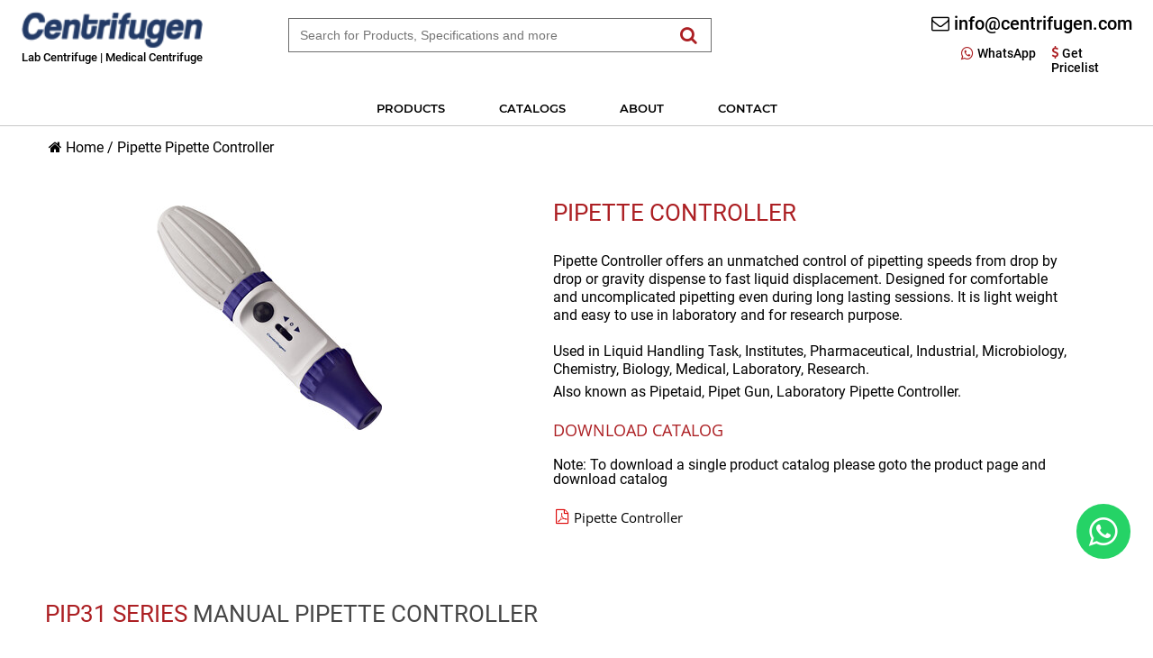

--- FILE ---
content_type: text/html; charset=UTF-8
request_url: https://centrifugen.com/Pipette/Pipette-Controller/c/4804
body_size: 9354
content:
<!DOCTYPE HTML>
<html lang="en">
<head>
    <title>Pipette Controller | Pipetaid |  Pipet Gun</title>
<meta charset="utf-8">

<link rel="icon" type="image/x-icon" href="https://centrifugen.com/favicon.png">
<meta name="viewport" content="width=device-width, initial-scale=1, maximum-scale=1, user-scalable=no">
<meta name="format-detection" content="telephone=no" />
<meta prefix="og: http://ogp.me/ns#" property="og:url" content="https://centrifugen.com/Pipette/Pipette-Controller/c/4804"/><meta prefix="og: http://ogp.me/ns#" property="og:site_name" content="Centrifugen"/><link rel="stylesheet" type="text/css" href="https://centrifugen.com/assets/css/set1.css">
<link rel="stylesheet" type="text/css" href="https://centrifugen.com/assets/css/style.css">
<link href="https://centrifugen.com/assets/css/css.css" rel="stylesheet" type="text/css">
<link rel="stylesheet" type="text/css" href="https://centrifugen.com/assets/slick/slick.css">
 <link rel="stylesheet" type="text/css" href="https://centrifugen.com/assets/slick/slick-theme.css">
<script src="https://code.jquery.com/jquery-2.2.0.min.js" type="text/javascript"></script>
<link href="//cdnjs.cloudflare.com/ajax/libs/toastr.js/latest/css/toastr.min.css" rel="stylesheet"/>
<script src="//cdnjs.cloudflare.com/ajax/libs/toastr.js/latest/js/toastr.min.js"></script>
<script>
toastr.options = {
  "closeButton": false,
  "debug": false,
  "newestOnTop": false,
  "progressBar": false,
  "positionClass": "toast-top-right",
  "preventDuplicates": false,
  "onclick": null,
  "showDuration": "300",
  "hideDuration": "8000",
  "timeOut": "10000",
  "extendedTimeOut": "1000",
  "showEasing": "swing",
  "hideEasing": "linear",
  "showMethod": "fadeIn",
  "hideMethod": "fadeOut"
}
</script>    
<script src="https://centrifugen.com/assets/slick/slick.js" type="text/javascript" charset="utf-8"></script>
<script src="https://centrifugen.com/assets/js/jquery-ui.min.js" type="text/javascript" charset="utf-8"></script>
<link rel="stylesheet" type="text/css" href="https://centrifugen.com/assets/css/jquery-ui.min.css">



<script>
        $(document).ready(function() {
            $('#search1').autocomplete({
                source: 'https://centrifugen.com/search_sugg',
                select: function(event, ui) { 
                    if(event.keyCode == 13) {
                        $("#search_form").submit();
                    }
                }

            });

        });
        
    </script>

<style>
body {
  width: 100%;
  height: 100%;
  padding: 0;
  margin: 0;
}
</style>
</head>
<body class="page1" id="top">
<!--==============================
              header
=================================-->
<header>
 <!--Menu-->
   <div class="container menu_div">
   <div class="row top_nav" style=" display: none; ">
   <div class="grid_4 top_left" style=" display: none; "><i class="fa fa-globe" aria-hidden="true"></i><span>
            <!-- <script>

function language_change(to_lang){
    var page_lang_urls = ;
    window.location.href = page_lang_urls[to_lang];
}
            </script>
<select class="sel_lang" name="languages" onchange="this.options[this.selectedIndex].value && (language_change(this.options[this.selectedIndex].value));">
        </select> --></span></div>
	  <div class="grid_6 top_right">
      <span style="font-size:20px;"><i class="fa fa-envelope-o" aria-hidden="true"></i> info@centrifugen.com</span>
        </div>
   </div>
    <div class="container top_ctn" ><div class="row">
      <div class="grid_3 rel logo_div">
        <h1>
          <a href="https://centrifugen.com/">
            <img src="https://centrifugen.com/assets/images/logo.png" alt="Centrifugen"><br>
            <p class="logo_text" >Lab Centrifuge | Medical Centrifuge</p>
          </a>
          </a>
        </h1>
      </div>
          <div class="grid_5 main_top_center">
		  <form id="search_form" action="https://centrifugen.com/Search" accept-charset="utf-8" name="searchform1" method="get" class="searchform1 search-form input-with-icon">
                      <input class="search_input" type="search" name="s" value="" id="search1" style="padding-right: 34px;" placeholder="Search for Products, Specifications and more">
			  <button type="submit" class="src_btn" ><i class="fa fa-search" aria-hidden="true"></i></button>	
             </form>
            </div>
		<div class="grid_5 main_top_right">
                <div class="row top_right">               
                <span style="font-size:20px;"><i class="fa fa-envelope-o" aria-hidden="true"></i> info@centrifugen.com</span>   
                </div>
                <div class="row top_right_sub">
                <a onclick="window.open('https://web.whatsapp.com/send?phone=16178616338', '_blank')" href="#"><div class="top_right_btn"><i class="fa fa-whatsapp" aria-hidden="true"></i><span>WhatsApp</span></div></a>
                
                <a href="https://centrifugen.com/GetPricelist/"><div class="top_right_btn"><i style=" font-size: 14px; " class="fa fa-usd" aria-hidden="true"></i><span>Get Pricelist</span></div></a>
                </div>
		</div>
        </div>
    </div>
	<div class="row nav_border"> 
	<div class="navigation ">
           
            <nav>
              <ul class="sf-menu" id="">
               <!--<li class="current"><a href="">Home</a></li> -->
               <li><a href="https://centrifugen.com/Products" class="product_li_nohover" >Products</a>
               <div class="drop-down categories nodisplay" style=" display: none; " >
                    
                      </div>
               </li>
               <li><a href="https://centrifugen.com/Catalogs">Catalogs</a></li>
               <li><a href="https://centrifugen.com/#About">About</a></li>
               <li><a href="https://centrifugen.com/Contact">Contact</a></li>
               
               <!--<li class="mob_icon"><a href="javascript:void(0);" style="font-size:15px;" onclick="myFunction()">☰</a></li>
                                    <script>
function myFunction() {
    var x = document.getElementById("myTopnav");
    if (x.className === "sf-menu topnav") {
        x.className += " responsive";
    } else {
        x.className = "sf-menu topnav";
    }
}
</script>!-->
             </ul>
            </nav>
            <div class="clear"></div>
          </div>  
	</div>
       <div class="drop-down categories nodisplay" style=" display: none; ">
                      <div class="drop-down-inner">
                        <div class="nav_col"><ul class="clearfix subnav" ><li class="nav_cat"><a href="https://centrifugen.com/Air-Protection/c/6200">Air Protection</a></li><li><a href="https://centrifugen.com/Air-Protection/Air-Sterilizer/c/6204">Air Sterilizer</a></li><li><a href="https://centrifugen.com/Air-Protection/Clean-Booth/c/6202">Clean Booth</a></li><li><a href="https://centrifugen.com/Air-Protection/Dispensing-Booth/c/6201">Dispensing Booth</a></li><li><a href="https://centrifugen.com/Air-Protection/Ozone-UV-Sterilization-Cabinet/c/6205">Ozone UV Sterilization Cabinet</a></li><li><a href="https://centrifugen.com/Air-Protection/PP-Reagent-Cabinet/c/6203">PP Reagent Cabinet</a></li><li><a href="https://centrifugen.com/Air-Protection/UV-Sterilization-Cabinet/c/6206">UV Sterilization Cabinet</a></li><li class="nav_cat"><a href="https://centrifugen.com/Analyzer/c/1100">Analyzer</a></li><li><a href="https://centrifugen.com/Analyzer/Biochemistry-Analyzer/c/1109">Biochemistry Analyzer</a></li><li><a href="https://centrifugen.com/Analyzer/Chemistry-Analyzer/c/1108">Chemistry Analyzer</a></li><li><a href="https://centrifugen.com/Analyzer/Coagulation-Analyzer/c/1110">Coagulation Analyzer</a></li><li><a href="https://centrifugen.com/Analyzer/Differential-Thermal-Analyzer/c/1101">Differential Thermal Analyzer</a></li><li><a href="https://centrifugen.com/Analyzer/Electrolyte-Analyzer/c/1102">Electrolyte Analyzer</a></li><li><a href="https://centrifugen.com/Analyzer/Fluorescence-Immunoassay-Analyzer/c/1111">Fluorescence Immunoassay Analyzer</a></li><li><a href="https://centrifugen.com/Analyzer/Hematology-Analyzer/c/1103">Hematology Analyzer</a></li><li><a href="https://centrifugen.com/Analyzer/IR-Carbon-Sulfur-Analyzer/c/1104">IR Carbon Sulfur Analyzer</a></li><li><a href="https://centrifugen.com/Analyzer/Milk-Analyzer/c/1107">Milk Analyzer</a></li><li><a href="https://centrifugen.com/Analyzer/Moisture-Analyzer/c/1105">Moisture Analyzer</a></li><li><a href="https://centrifugen.com/Analyzer/TOC-Analyzer/c/1106">TOC Analyzer</a></li><li class="nav_cat"><a href="https://centrifugen.com/Autoclave/c/1200">Autoclave</a></li><li><a href="https://centrifugen.com/Autoclave/Horizontal-Autoclave/c/1202">Horizontal Autoclave</a></li><li><a href="https://centrifugen.com/Autoclave/Medical-Autoclave/c/1201">Medical Autoclave</a></li><li><a href="https://centrifugen.com/Autoclave/Portable-Autoclave/c/1204">Portable Autoclave</a></li><li><a href="https://centrifugen.com/Autoclave/Vertical-Autoclave/c/1203">Vertical Autoclave</a></li><li class="nav_cat"><a href="https://centrifugen.com/Balance/c/3100">Balance</a></li><li><a href="https://centrifugen.com/Balance/Analytical-Balance/c/3101">Analytical Balance</a></li><li><a href="https://centrifugen.com/Balance/Density-Balance/c/3103">Density Balance</a></li><li><a href="https://centrifugen.com/Balance/Precision-Balance/c/3102">Precision Balance</a></li><li><a href="https://centrifugen.com/Balance/Weighing-Scale/c/3104">Weighing Scale</a></li><li class="nav_cat"><a href="https://centrifugen.com/Bath-and-Circulator/c/1300">Bath and Circulator</a></li><li><a href="https://centrifugen.com/Bath-and-Circulator/Dry-Bath/c/1301">Dry Bath</a></li><li><a href="https://centrifugen.com/Bath-and-Circulator/Dry-Bath-Chiller/c/1302">Dry Bath Chiller</a></li><li><a href="https://centrifugen.com/Bath-and-Circulator/Dry-Bath-Incubator/c/1303">Dry Bath Incubator</a></li><li><a href="https://centrifugen.com/Bath-and-Circulator/Dual-Temperature-Dry-Bath-Incubator/c/1304">Dual Temperature Dry Bath Incubator</a></li><li><a href="https://centrifugen.com/Bath-and-Circulator/Mini-Dry-Bath-Incubator/c/1305">Mini Dry Bath Incubator</a></li><li><a href="https://centrifugen.com/Bath-and-Circulator/Oil-Bath-Circulator/c/1306">Oil Bath Circulator</a></li><li class="nav_cat"><a href="https://centrifugen.com/Biological-Safety-Cabinet/c/1700">Biological Safety Cabinet</a></li><li><a href="https://centrifugen.com/Biological-Safety-Cabinet/Class-I-Biological-Safety-Cabinet/c/1701">Class I Biological Safety Cabinet</a></li><li><a href="https://centrifugen.com/Biological-Safety-Cabinet/Class-II-Biological-Safety-Cabinet/c/1702">Class II Biological Safety Cabinet</a></li><li><a href="https://centrifugen.com/Biological-Safety-Cabinet/Class-III-Biological-Safety-Cabinet/c/1703">Class III Biological Safety Cabinet</a></li><li><a href="https://centrifugen.com/Biological-Safety-Cabinet/Medical-Biological-Safety-Cabinet/c/1704">Medical Biological Safety Cabinet</a></li><li class="nav_cat"><a href="https://centrifugen.com/Centrifuge/c/1800">Centrifuge</a></li><li><a href="https://centrifugen.com/Centrifuge/Floor-Type-Centrifuge/c/1802">Floor Type Centrifuge</a></li></ul></div><div class="nav_col"><ul class="clearfix subnav" ><li><a href="https://centrifugen.com/Centrifuge/Medical-Centrifuge/c/1803">Medical Centrifuge</a></li><li><a href="https://centrifugen.com/Centrifuge/Microcentrifuge/c/1804">Microcentrifuge</a></li><li><a href="https://centrifugen.com/Centrifuge/Tabletop-Centrifuge/c/1801">Tabletop Centrifuge</a></li><li class="nav_cat"><a href="https://centrifugen.com/Chamber/c/1600">Chamber</a></li><li><a href="https://centrifugen.com/Chamber/Climatic-Chamber/c/1601">Climatic Chamber</a></li><li><a href="https://centrifugen.com/Chamber/Plant-Growth-Chamber/c/1603">Plant Growth Chamber</a></li><li><a href="https://centrifugen.com/Chamber/Stability-Test-Chamber/c/1604">Stability Test Chamber</a></li><li class="nav_cat"><a href="https://centrifugen.com/Chiller/c/3200">Chiller</a></li><li><a href="https://centrifugen.com/Chiller/Air-Cooled-Chiller/c/3201">Air Cooled Chiller</a></li><li><a href="https://centrifugen.com/Chiller/Water-Chiller/c/3202">Water Chiller</a></li><li class="nav_cat"><a href="https://centrifugen.com/Chromatography/c/3300">Chromatography</a></li><li class="nav_cat"><a href="https://centrifugen.com/Concentrator/c/3400">Concentrator</a></li><li class="nav_cat"><a href="https://centrifugen.com/Differential-Scanning-Calorimeter/c/3500">Differential Scanning Calorimeter</a></li><li class="nav_cat"><a href="https://centrifugen.com/Dosimeter/c/3600">Dosimeter</a></li><li class="nav_cat"><a href="https://centrifugen.com/Drug-Detector/c/3700">Drug Detector</a></li><li><a href="https://centrifugen.com/Drug-Detector/Explosive-Drug-Detector/c/3701">Explosive Drug Detector</a></li><li><a href="https://centrifugen.com/Drug-Detector/Trace-Drug-Detector/c/3702">Trace Drug Detector</a></li><li class="nav_cat"><a href="https://centrifugen.com/Freeze-Dryer/c/1400">Freeze Dryer</a></li><li><a href="https://centrifugen.com/Freeze-Dryer/Bench-Top-Freeze-Dryer/c/1401">Bench Top Freeze Dryer</a></li><li><a href="https://centrifugen.com/Freeze-Dryer/Floor-Type-Freeze-Dryer/c/1402">Floor Type Freeze Dryer</a></li><li class="nav_cat"><a href="https://centrifugen.com/Fume-Hood/c/5500">Fume Hood</a></li><li class="nav_cat"><a href="https://centrifugen.com/Gas-Generator/c/3800">Gas Generator</a></li><li><a href="https://centrifugen.com/Gas-Generator/Air-Generator/c/3801">Air Generator</a></li><li><a href="https://centrifugen.com/Gas-Generator/Hydrogen-Air-Generator/c/3802">Hydrogen Air Generator</a></li><li><a href="https://centrifugen.com/Gas-Generator/Hydrogen-Generator/c/3803">Hydrogen Generator</a></li><li><a href="https://centrifugen.com/Gas-Generator/Hydrogen-Nitrogen-Air-Generator/c/3804">Hydrogen Nitrogen Air Generator</a></li><li><a href="https://centrifugen.com/Gas-Generator/Nitrogen-Air-Generator/c/3805">Nitrogen Air Generator</a></li><li><a href="https://centrifugen.com/Gas-Generator/Nitrogen-Generator/c/3806">Nitrogen Generator</a></li><li class="nav_cat"><a href="https://centrifugen.com/Gel-Instrument/c/3900">Gel Instrument</a></li><li class="nav_cat"><a href="https://centrifugen.com/Glassware-Washer/c/6100">Glassware Washer</a></li><li><a href="https://centrifugen.com/Glassware-Washer/Lab-Automatic-Glassware-Washer/c/6101">Lab Automatic Glassware Washer</a></li><li><a href="https://centrifugen.com/Glassware-Washer/Medical-Automatic-Glassware-Washer/c/6102">Medical Automatic Glassware Washer</a></li><li class="nav_cat"><a href="https://centrifugen.com/Hospital-bed/c/4000">Hospital bed</a></li><li><a href="https://centrifugen.com/Hospital-bed/Children-medical-Bed/c/4001">Children medical Bed</a></li><li><a href="https://centrifugen.com/Hospital-bed/Delivery-table/c/4002">Delivery table</a></li><li><a href="https://centrifugen.com/Hospital-bed/Dialysis-Bed/c/4003">Dialysis Bed</a></li><li><a href="https://centrifugen.com/Hospital-bed/Electric-Hospital-Bed/c/4004">Electric Hospital Bed</a></li><li><a href="https://centrifugen.com/Hospital-bed/Manual-Hospital-Bed/c/4005">Manual Hospital Bed</a></li><li><a href="https://centrifugen.com/Hospital-bed/Orthopedic-Traction-Bed/c/4006">Orthopedic Traction Bed</a></li><li><a href="https://centrifugen.com/Hospital-bed/Stainless-Steel-Bed/c/4007">Stainless Steel Bed</a></li><li><a href="https://centrifugen.com/Hospital-bed/Strecher/c/4008">Strecher</a></li><li><a href="https://centrifugen.com/Hospital-bed/Wheelchair/c/4009">Wheelchair</a></li></ul></div><div class="nav_col"><ul class="clearfix subnav" ><li class="nav_cat"><a href="https://centrifugen.com/Ice-Maker/c/2200">Ice Maker</a></li><li><a href="https://centrifugen.com/Ice-Maker/Bullet-Ice-Maker/c/2201">Bullet Ice Maker</a></li><li><a href="https://centrifugen.com/Ice-Maker/Cube-Ice-Maker/c/2202">Cube Ice Maker</a></li><li><a href="https://centrifugen.com/Ice-Maker/Ice-Flaker/c/2203">Ice Flaker</a></li><li class="nav_cat"><a href="https://centrifugen.com/Kjeldahl-Systems/c/4100">Kjeldahl Systems</a></li><li><a href="https://centrifugen.com/Kjeldahl-Systems/Graphite-Digester/c/4101">Graphite Digester</a></li><li><a href="https://centrifugen.com/Kjeldahl-Systems/Kjeldahl-Analyzer/c/4102">Kjeldahl Analyzer</a></li><li class="nav_cat"><a href="https://centrifugen.com/Laminar-Air-Flow/c/2300">Laminar Air Flow</a></li><li><a href="https://centrifugen.com/Laminar-Air-Flow/Desktop-Laminar-Airflow/c/2301">Desktop Laminar Airflow</a></li><li><a href="https://centrifugen.com/Laminar-Air-Flow/Horizontal-Laminar-Airflow/c/2302">Horizontal Laminar Airflow</a></li><li><a href="https://centrifugen.com/Laminar-Air-Flow/Vertical-Laminar-Airflow/c/2303">Vertical Laminar Airflow</a></li><li class="nav_cat"><a href="https://centrifugen.com/Meters/c/6300">Meters</a></li><li><a href="https://centrifugen.com/Meters/Colorimeter/c/6306">Colorimeter</a></li><li><a href="https://centrifugen.com/Meters/Conductivity-Meter/c/6305">Conductivity Meter</a></li><li><a href="https://centrifugen.com/Meters/DO-Meter/c/6304">DO Meter</a></li><li><a href="https://centrifugen.com/Meters/Gloss-Meter/c/6309">Gloss Meter</a></li><li><a href="https://centrifugen.com/Meters/Multi-parameter-Analyzer/c/6308">Multi-parameter Analyzer</a></li><li><a href="https://centrifugen.com/Meters/pH-Meter/c/6301">pH Meter</a></li><li><a href="https://centrifugen.com/Meters/pHIon-Meter/c/6302">pH/Ion Meter</a></li><li><a href="https://centrifugen.com/Meters/Thermal-Imaging-Camera-Meters/c/6307">Thermal Imaging Camera Meters</a></li><li><a href="https://centrifugen.com/Meters/Turbidity-Meter/c/6303">Turbidity Meter</a></li><li class="nav_cat"><a href="https://centrifugen.com/Microplate-Reader-and-Washer/c/4200">Microplate Reader and Washer</a></li><li><a href="https://centrifugen.com/Microplate-Reader-and-Washer/Microplate-Reader/c/4201">Microplate Reader</a></li><li><a href="https://centrifugen.com/Microplate-Reader-and-Washer/Microplate-Washer/c/4202">Microplate Washer</a></li><li class="nav_cat"><a href="https://centrifugen.com/Microscope/c/6000">Microscope</a></li><li><a href="https://centrifugen.com/Microscope/Biological-Microscope/c/6002">Biological Microscope</a></li><li><a href="https://centrifugen.com/Microscope/Metallurgical-Microscope/c/6003">Metallurgical Microscope</a></li><li><a href="https://centrifugen.com/Microscope/Microcirculation-Microscope/c/6001">Microcirculation Microscope</a></li><li><a href="https://centrifugen.com/Microscope/Stereo-Zoom-Microscope/c/6004">Stereo Zoom Microscope</a></li><li class="nav_cat"><a href="https://centrifugen.com/Mixer/c/2600">Mixer</a></li><li><a href="https://centrifugen.com/Mixer/Roller/c/2603">Roller</a></li><li><a href="https://centrifugen.com/Mixer/Rotator/c/2602">Rotator</a></li><li><a href="https://centrifugen.com/Mixer/Vortex-Mixer/c/2601">Vortex Mixer</a></li><li class="nav_cat"><a href="https://centrifugen.com/Nucleic-Acid-Purification-System/c/4300">Nucleic Acid Purification System</a></li><li class="nav_cat"><a href="https://centrifugen.com/Operation-Light/c/4400">Operation Light</a></li><li><a href="https://centrifugen.com/Operation-Light/Digital-Image-operation-light/c/4401">Digital Image operation light</a></li><li><a href="https://centrifugen.com/Operation-Light/Hole-type-operation-light/c/4402">Hole type operation light</a></li><li><a href="https://centrifugen.com/Operation-Light/Integrated-operation-light/c/4403">Integrated operation light</a></li><li><a href="https://centrifugen.com/Operation-Light/LED-operation-light/c/4404">LED operation light</a></li><li><a href="https://centrifugen.com/Operation-Light/Single-hole-lamp/c/4405">Single-hole lamp</a></li><li class="nav_cat"><a href="https://centrifugen.com/Operation-Table/c/4500">Operation Table</a></li><li><a href="https://centrifugen.com/Operation-Table/Electric-Operation-table/c/4501">Electric Operation table</a></li><li><a href="https://centrifugen.com/Operation-Table/Manual-Operation-table/c/4502">Manual Operation table</a></li></ul></div><div class="nav_col"><ul class="clearfix subnav" ><li class="nav_cat"><a href="https://centrifugen.com/Oven-Incubator/c/2400">Oven / Incubator</a></li><li><a href="https://centrifugen.com/Oven-Incubator/Air-jacketed-Multi-gas-Incubator/c/2401">Air-jacketed Multi gas Incubator</a></li><li><a href="https://centrifugen.com/Oven-Incubator/Biochemical-Incubator/c/2403">Biochemical Incubator</a></li><li><a href="https://centrifugen.com/Oven-Incubator/Biological-Indicator-Incubator/c/2404">Biological Indicator Incubator</a></li><li><a href="https://centrifugen.com/Oven-Incubator/BOD-Incubator/c/2405">BOD Incubator</a></li><li><a href="https://centrifugen.com/Oven-Incubator/CO2-Incubator-Air-Jacketed/c/2406">CO2 Incubator Air Jacketed</a></li><li><a href="https://centrifugen.com/Oven-Incubator/CO2-Incubator-Water-Jacketed/c/2407">CO2 Incubator Water Jacketed</a></li><li><a href="https://centrifugen.com/Oven-Incubator/Drying-Oven/c/2409">Drying Oven</a></li><li><a href="https://centrifugen.com/Oven-Incubator/Gel-Card-Incubator/c/2410">Gel Card Incubator</a></li><li><a href="https://centrifugen.com/Oven-Incubator/General-Purpose-Incubator/c/2411">General Purpose Incubator</a></li><li><a href="https://centrifugen.com/Oven-Incubator/Hybridization-Oven/c/2412">Hybridization Oven</a></li><li><a href="https://centrifugen.com/Oven-Incubator/Microbiological-Incubator/c/2413">Microbiological Incubator</a></li><li><a href="https://centrifugen.com/Oven-Incubator/Microplate-Incubator/c/2414">Microplate Incubator</a></li><li><a href="https://centrifugen.com/Oven-Incubator/Platelet-Incubator/c/2415">Platelet Incubator</a></li><li><a href="https://centrifugen.com/Oven-Incubator/Vacuum-Drying-Oven/c/2416">Vacuum Drying Oven</a></li><li class="nav_cat"><a href="https://centrifugen.com/Paraffin-Trimmer/c/4600">Paraffin Trimmer</a></li><li class="nav_cat"><a href="https://centrifugen.com/PCR/c/4700">PCR</a></li><li><a href="https://centrifugen.com/PCR/Gradient-PCR-Thermal-Cycler/c/4701">Gradient PCR Thermal Cycler</a></li><li><a href="https://centrifugen.com/PCR/Mini-PCR/c/4702">Mini-PCR</a></li><li><a href="https://centrifugen.com/PCR/Real-time-Thermal-Cycler/c/4703">Real-time Thermal Cycler</a></li><li><a href="https://centrifugen.com/PCR/Thermal-Cycler/c/4704">Thermal Cycler</a></li><li class="nav_cat"><a href="https://centrifugen.com/Pipette/c/4800">Pipette</a></li><li><a href="https://centrifugen.com/Pipette/Bottle-Top-Dispenser/c/4801">Bottle Top Dispenser</a></li><li><a href="https://centrifugen.com/Pipette/Liquid-Dispenser/c/4802">Liquid Dispenser</a></li><li><a href="https://centrifugen.com/Pipette/Multi-Channel-Pipette/c/4803">Multi Channel Pipette</a></li><li><a href="https://centrifugen.com/Pipette/Pipette-Controller/c/4804">Pipette Controller</a></li><li><a href="https://centrifugen.com/Pipette/Single-Channel-Pipette/c/4805">Single Channel Pipette</a></li><li class="nav_cat"><a href="https://centrifugen.com/Pipette-Consumables/c/4900">Pipette Consumables</a></li><li><a href="https://centrifugen.com/Pipette-Consumables/Pipette-Bulb/c/4901">Pipette Bulb</a></li><li><a href="https://centrifugen.com/Pipette-Consumables/Pipette-Pump/c/4902">Pipette Pump</a></li><li><a href="https://centrifugen.com/Pipette-Consumables/Pipette-Stand/c/4903">Pipette Stand</a></li><li><a href="https://centrifugen.com/Pipette-Consumables/Pipette-Tips/c/4904">Pipette Tips</a></li><li><a href="https://centrifugen.com/Pipette-Consumables/Pipettor-Solution-Basins/c/4905">Pipettor Solution Basins</a></li><li><a href="https://centrifugen.com/Pipette-Consumables/Serological-Pipette/c/4906">Serological Pipette</a></li><li><a href="https://centrifugen.com/Pipette-Consumables/Tips-Box/c/4907">Tips Box</a></li><li class="nav_cat"><a href="https://centrifugen.com/Polarimeter/c/5000">Polarimeter</a></li><li><a href="https://centrifugen.com/Polarimeter/Automatic-Polarimeter/c/5001">Automatic Polarimeter</a></li><li class="nav_cat"><a href="https://centrifugen.com/Refrigerator/c/2700">Refrigerator</a></li><li><a href="https://centrifugen.com/Refrigerator/Blood-Bank-Refrigerator/c/2701">Blood Bank Refrigerator</a></li><li><a href="https://centrifugen.com/Refrigerator/Medical-Refrigerator/c/2702">Medical Refrigerator</a></li><li><a href="https://centrifugen.com/Refrigerator/Portable-Refrigerator/c/2703">Portable Refrigerator</a></li><li class="nav_cat"><a href="https://centrifugen.com/Rotary-Evaporator/c/5100">Rotary Evaporator</a></li></ul></div><div class="nav_col"><ul class="clearfix subnav" ><li class="nav_cat"><a href="https://centrifugen.com/Shaker/c/1500">Shaker</a></li><li><a href="https://centrifugen.com/Shaker/Cooled-Shaking-Incubator/c/1501">Cooled Shaking Incubator</a></li><li><a href="https://centrifugen.com/Shaker/Incubator-Shaker/c/1502">Incubator Shaker</a></li><li><a href="https://centrifugen.com/Shaker/Microplate-Shaker/c/1503">Microplate Shaker</a></li><li><a href="https://centrifugen.com/Shaker/Microplate-Shaker-Incubator/c/1504">Microplate Shaker Incubator</a></li><li><a href="https://centrifugen.com/Shaker/Orbital-Shaker/c/1505">Orbital Shaker</a></li><li><a href="https://centrifugen.com/Shaker/Rocking-Shaker/c/1506">Rocking Shaker</a></li><li><a href="https://centrifugen.com/Shaker/Thermo-Shaker-Incubator/c/1507">Thermo Shaker Incubator</a></li><li class="nav_cat"><a href="https://centrifugen.com/Spectrophotometer/c/2500">Spectrophotometer</a></li><li><a href="https://centrifugen.com/Spectrophotometer/Double-Beam-UV-Visible-Spectrophotometer/c/2502">Double Beam UV Visible Spectrophotometer</a></li><li><a href="https://centrifugen.com/Spectrophotometer/Flame-Photometer/c/2503">Flame Photometer</a></li><li><a href="https://centrifugen.com/Spectrophotometer/Single-Beam-UV-Visible-Spectrophotometer/c/2501">Single Beam UV Visible Spectrophotometer</a></li><li class="nav_cat"><a href="https://centrifugen.com/Sterilizer/c/5200">Sterilizer</a></li><li><a href="https://centrifugen.com/Sterilizer/Bacti-cinerator-Sterilizer/c/5201">Bacti-cinerator Sterilizer</a></li><li><a href="https://centrifugen.com/Sterilizer/Glass-Bead-Sterilizer/c/5202">Glass Bead Sterilizer</a></li><li class="nav_cat"><a href="https://centrifugen.com/Stirrer/c/2900">Stirrer</a></li><li><a href="https://centrifugen.com/Stirrer/Homogenizer/c/2905">Homogenizer</a></li><li><a href="https://centrifugen.com/Stirrer/Magnetic-Hotplate-Stirrer/c/2902">Magnetic Hotplate Stirrer</a></li><li><a href="https://centrifugen.com/Stirrer/Magnetic-Stirrer/c/2901">Magnetic Stirrer</a></li><li><a href="https://centrifugen.com/Stirrer/Multistation-Magnetic-Stirrer/c/2903">Multistation Magnetic Stirrer</a></li><li><a href="https://centrifugen.com/Stirrer/Overhead-Stirrer/c/2904">Overhead Stirrer</a></li><li class="nav_cat"><a href="https://centrifugen.com/Stomacher/c/5300">Stomacher</a></li><li class="nav_cat"><a href="https://centrifugen.com/Ultra-Low-Temperature-Freezer/c/2000">Ultra Low Temperature Freezer</a></li><li><a href="https://centrifugen.com/Ultra-Low-Temperature-Freezer/-150C-Freezer/c/20010">-150°C Freezer</a></li><li><a href="https://centrifugen.com/Ultra-Low-Temperature-Freezer/-25C-Freezer/c/2005">-25°C Freezer</a></li><li><a href="https://centrifugen.com/Ultra-Low-Temperature-Freezer/-40C-Freezer/c/2006">-40°C Freezer</a></li><li><a href="https://centrifugen.com/Ultra-Low-Temperature-Freezer/-60C-Freezer/c/2010">-60°C Freezer</a></li><li><a href="https://centrifugen.com/Ultra-Low-Temperature-Freezer/-86C-Freezer/c/2007">-86°C Freezer</a></li><li><a href="https://centrifugen.com/Ultra-Low-Temperature-Freezer/Biosafety-Transport-Box/c/2011">Biosafety Transport Box</a></li><li><a href="https://centrifugen.com/Ultra-Low-Temperature-Freezer/Combined-Refrigerator-and-Freezer/c/2008">Combined Refrigerator and Freezer</a></li><li class="nav_cat"><a href="https://centrifugen.com/Vacuum-Pump/c/5400">Vacuum Pump</a></li><li><a href="https://centrifugen.com/Vacuum-Pump/Liquid-Suction-Vacuum-Pump/c/5401">Liquid Suction Vacuum Pump</a></li><li><a href="https://centrifugen.com/Vacuum-Pump/Mini-Vacuum-Pump/c/5402">Mini Vacuum Pump</a></li><li class="nav_cat"><a href="https://centrifugen.com/Water-Purification-System/c/3000">Water Purification System</a></li><li><a href="https://centrifugen.com/Water-Purification-System/Deionized-Water-Purification-System/c/3001">Deionized Water Purification System</a></li><li><a href="https://centrifugen.com/Water-Purification-System/Double-stage-RO-ultrapure-Water-Purification-System/c/3002">Double stage RO ultrapure Water Purification System</a></li><li><a href="https://centrifugen.com/Water-Purification-System/Large-Capacity-Water-Purification-System/c/3003">Large Capacity Water Purification System</a></li><li><a href="https://centrifugen.com/Water-Purification-System/Pure-Water-Supply/c/3004">Pure Water Supply</a></li><li><a href="https://centrifugen.com/Water-Purification-System/RO-Water-Purification-System/c/3005">RO Water Purification System</a></li><li><a href="https://centrifugen.com/Water-Purification-System/Ultrapure-Water-Purification-System/c/3006">Ultrapure Water Purification System</a></li></ul></div>
					  
					  
					  
                      <ul class="clearfix" >                              
                      
                      <li class="mob_icon"><a href="javascript:void(0);" style="font-size:15px;" onclick="myFunction()">☰</a></li>
                              
                      </ul>
                      </div><!-- /.drop-down-inner -->
                      </div>
               
	<script>
	$(".product_li").hover(function() {
    $(".categories").addClass("displaymenu");
	$(".categories").removeClass("nodisplay");
}, function() {
	$(".categories").addClass("nodisplay");
	$(".categories").removeClass("displaymenu");
});
	$(".categories").hover(function() {
    $(".categories").addClass("displaymenu");
	$(".categories").removeClass("nodisplay");
	$(".product_li").parent().addClass("hover_menu");
}, function() {	
	$(".categories").addClass("nodisplay");
	$(".categories").removeClass("displaymenu");	
	$(".product_li").parent().removeClass("hover_menu");
});
	</script>
  </div>
  <div style="display:none;" class="float_icon" onclick="javascript:location.href='https://centrifugen.com/#requirement'">
    <i class="fa fa-list-ul" aria-hidden="true"></i>
    <p>Post Your Requirement</p>
  </div>
 
  <div class="float_chat" onclick="window.open('https://web.whatsapp.com/send?phone=16178616338', '_blank')">
    <i class="fa fa-whatsapp" aria-hidden="true"></i>
    <p style="display:none;">Live Chat</p>
  </div>  	
</header>


<!-- Get Quote Box is disabled !-->



<!--=====================

          Content

======================-->

<section  class="content_section" id="content">

<div class="bread"><i class="fa fa-home" aria-hidden="true" style="margin-top: -1px;"> </i> <a href="https://centrifugen.com/">Home</a> / <a href="https://centrifugen.com/Pipette/c/4800">Pipette</a>

<a href="https://centrifugen.com/Pipette/Pipette-Controller/c/4804">Pipette Controller</a></div>
  <div class="container">

    <div class="row" style="margin-bottom: 28px;">

      <div class="grid_6 image_div">

	<img class="center_image" src="https://centrifugen.com/content/products-images/Manual-Pipette-Controller-PIP31-100B-0.1ml-100-ml-Blue-parts-Gray-ball-Liquid-Handling-Task-Institutes-Pipetaid-Pipet-Gun-m1-Centrifugen.jpg" >

        </div>

      <div class="grid_6">

        <h4 class="product_title" >Pipette Controller</h4>

         <div>

            <p class="product_para" >Pipette Controller offers an unmatched control of pipetting speeds from drop by drop or gravity dispense to fast liquid displacement. Designed for comfortable and uncomplicated pipetting even during long lasting sessions. It is light weight and easy to use in laboratory and for research purpose.</p>

            <p class="product_para" style="margin-bottom: 5px;"><span>Used in </span> Liquid Handling Task,  Institutes,  Pharmaceutical,  Industrial,  Microbiology,  Chemistry,  Biology,  Medical,  Laboratory,  Research.</p><p class="product_para" style="margin-bottom: 5px;"><span>Also known as </span> Pipetaid,  Pipet Gun,  Laboratory Pipette Controller.</p><br>

				<span class="anchor" id="Catalog" ></span>

            <div id="ctlg" class="grid_6 catg_div">

	  <p id="catalog" class="cat_clg" >Download Catalog</p>
	  <p>Note: To download a single product catalog please goto the product page and download catalog</p>

			<ul class="sub_catg_ul"><li><a href="https://centrifugen.com/catalog/cs/4804/Pipette-Controller-Catalog-Centrifugen.pdf" ><i class="fa fa-file-pdf-o"></i>Pipette Controller</a></li></ul></div>
            <script>

                var highlight_done = false;

                if(document.hasFocus()) {

                    $(document).ready(function() {

                    if(window.location.hash == "#Catalog" && !highlight_done) {

                    $("#ctlg").effect("highlight", {}, 3000, function () {

                        

                    });

                    highlight_done = true;

                    }

                    });

                }

                $(window).focus(function() {

                if(window.location.hash == "#Catalog" && !highlight_done) {

                    console.log(highlight_done);

                $("#ctlg").effect("highlight", {}, 3000);

                highlight_done = true;

                }

                });

			</script>            

        </div>

      </div>

    </div>

	

            


	  

      

        
</section>
<section class="model_section">
<div class="container">        
    <div class="row">

	<div class="grid_12 sub_mdl" >

		<!-- <h4 class="product_title">Models</h4> -->
                </div><div class="grid_12 sub_mdl" ><h4 class="product_title">PIP31 SERIES <span>Manual Pipette Controller</span></h4><div class="grid_2 model-outer-div"> 

                        <a href="https://centrifugen.com/Manual-Pipette-Controller/p/PIP31-100B" >
                        <div class="top_model_div">
                        <div class="model_img_div"><img class="center_image" src="https://centrifugen.com/content/products-images/Manual-Pipette-Controller-PIP31-100B-0.1ml-100-ml-Blue-parts-Gray-ball-Liquid-Handling-Task-Institutes-Pipetaid-Pipet-Gun-s1-Centrifugen.jpg" ></div>
                        <h5>PIP31-100B</h5>
						<h4>Manual Pipette Controller</h4><div class="table_div" ><table class="product_list_spec_table"><tr><td class="td_left">Volume</td><td class="td_right">0.1ml-100 ml</td></tr><tr><td class="td_left">Colour</td><td class="td_right">Blue parts + Gray ball</td></tr></table></div><div class="cmp_btn">
                                <form>
                                <label id="checklabel_5642"><input id="checkbox_5642" onclick="add_compare(5642)" class="check_box" type="checkbox" name="compare" value="compare"><span>Compare</span></label>
                                </form>
                            </div>
			            </div>
		            	</a>
                        </div><div class="grid_2 model-outer-div"> 

                        <a href="https://centrifugen.com/Manual-Pipette-Controller/p/PIP31-100Y" >
                        <div class="top_model_div">
                        <div class="model_img_div"><img class="center_image" src="https://centrifugen.com/content/products-images/Manual-Pipette-Controller-PIP31-100Y-0.1ml-100-ml-Yellow-parts-Gray-ball-Liquid-Handling-Task-Institutes-Pipetaid-Pipet-Gun-s1-Centrifugen.jpg" ></div>
                        <h5>PIP31-100Y</h5>
						<h4>Manual Pipette Controller</h4><div class="table_div" ><table class="product_list_spec_table"><tr><td class="td_left">Volume</td><td class="td_right">0.1ml-100 ml</td></tr><tr><td class="td_left">Colour</td><td class="td_right">Yellow parts + Gray ball</td></tr></table></div><div class="cmp_btn">
                                <form>
                                <label id="checklabel_5642"><input id="checkbox_5642" onclick="add_compare(5642)" class="check_box" type="checkbox" name="compare" value="compare"><span>Compare</span></label>
                                </form>
                            </div>
			            </div>
		            	</a>
                        </div><div class="grid_2 model-outer-div"> 

                        <a href="https://centrifugen.com/Manual-Pipette-Controller/p/PIP35-100R" >
                        <div class="top_model_div">
                        <div class="model_img_div"><img class="center_image" src="https://centrifugen.com/content/products-images/Manual-Pipette-Controller-PIP35-100R-0.1ml-100-ml-Red-parts-Gray-ball-Liquid-Handling-Task-Institutes-Pipetaid-Pipet-Gun-s1-Centrifugen.jpg" ></div>
                        <h5>PIP35-100R</h5>
						<h4>Manual Pipette Controller</h4><div class="table_div" ><table class="product_list_spec_table"><tr><td class="td_left">Volume</td><td class="td_right">0.1ml-100 ml</td></tr><tr><td class="td_left">Colour</td><td class="td_right">Red parts + Gray ball</td></tr></table></div><div class="cmp_btn">
                                <form>
                                <label id="checklabel_5642"><input id="checkbox_5642" onclick="add_compare(5642)" class="check_box" type="checkbox" name="compare" value="compare"><span>Compare</span></label>
                                </form>
                            </div>
			            </div>
		            	</a>
                        </div><div class="grid_2 model-outer-div"> 

                        <a href="https://centrifugen.com/Manual-Pipette-Controller/p/PIP31-100G" >
                        <div class="top_model_div">
                        <div class="model_img_div"><img class="center_image" src="https://centrifugen.com/content/products-images/Manual-Pipette-Controller-PIP31-100G-0.1ml-100-ml-Green-parts-Gray-ball-Liquid-Handling-Task-Institutes-Pipetaid-Pipet-Gun-s1-Centrifugen.jpg" ></div>
                        <h5>PIP31-100G</h5>
						<h4>Manual Pipette Controller</h4><div class="table_div" ><table class="product_list_spec_table"><tr><td class="td_left">Volume</td><td class="td_right">0.1ml-100 ml</td></tr><tr><td class="td_left">Colour</td><td class="td_right">Green parts + Gray ball</td></tr></table></div><div class="cmp_btn">
                                <form>
                                <label id="checklabel_5642"><input id="checkbox_5642" onclick="add_compare(5642)" class="check_box" type="checkbox" name="compare" value="compare"><span>Compare</span></label>
                                </form>
                            </div>
			            </div>
		            	</a>
                        </div><div class="grid_2 model-outer-div"> 

                        <a href="https://centrifugen.com/Manual-Pipette-Controller/p/PIP31-100GG" >
                        <div class="top_model_div">
                        <div class="model_img_div"><img class="center_image" src="https://centrifugen.com/content/products-images/Manual-Pipette-Controller-PIP31-100GG-0.1ml-100-ml-Gray-parts-Gray-ball-Liquid-Handling-Task-Institutes-Pipetaid-Pipet-Gun-s1-Centrifugen.jpg" ></div>
                        <h5>PIP31-100GG</h5>
						<h4>Manual Pipette Controller</h4><div class="table_div" ><table class="product_list_spec_table"><tr><td class="td_left">Volume</td><td class="td_right">0.1ml-100 ml</td></tr><tr><td class="td_left">Colour</td><td class="td_right">Gray parts + Gray ball</td></tr></table></div><div class="cmp_btn">
                                <form>
                                <label id="checklabel_5642"><input id="checkbox_5642" onclick="add_compare(5642)" class="check_box" type="checkbox" name="compare" value="compare"><span>Compare</span></label>
                                </form>
                            </div>
			            </div>
		            	</a>
                        </div><div class="grid_2 model-outer-div"> 

                        <a href="https://centrifugen.com/Manual-Pipette-Controller/p/PIP31-100BB" >
                        <div class="top_model_div">
                        <div class="model_img_div"><img class="center_image" src="https://centrifugen.com/content/products-images/Manual-Pipette-Controller-PIP31-100BB-0.1ml-100-ml-Blue-parts-Black-cylinder-Liquid-Handling-Task-Institutes-Pipetaid-Pipet-Gun-s1-Centrifugen.jpg" ></div>
                        <h5>PIP31-100BB</h5>
						<h4>Manual Pipette Controller</h4><div class="table_div" ><table class="product_list_spec_table"><tr><td class="td_left">Volume</td><td class="td_right">0.1ml-100 ml</td></tr><tr><td class="td_left">Colour</td><td class="td_right">Blue parts +Black cylinder</td></tr></table></div><div class="cmp_btn">
                                <form>
                                <label id="checklabel_5642"><input id="checkbox_5642" onclick="add_compare(5642)" class="check_box" type="checkbox" name="compare" value="compare"><span>Compare</span></label>
                                </form>
                            </div>
			            </div>
		            	</a>
                        </div><div class="grid_2 model-outer-div"> 

                        <a href="https://centrifugen.com/Manual-Pipette-Controller/p/PIP31-100YB" >
                        <div class="top_model_div">
                        <div class="model_img_div"><img class="center_image" src="https://centrifugen.com/content/products-images/Manual-Pipette-Controller-PIP31-100YB-0.1ml-100-ml-Yellow-parts-Black-cylinder-Liquid-Handling-Task-Institutes-Pipetaid-Pipet-Gun-s1-Centrifugen.jpg" ></div>
                        <h5>PIP31-100YB</h5>
						<h4>Manual Pipette Controller</h4><div class="table_div" ><table class="product_list_spec_table"><tr><td class="td_left">Volume</td><td class="td_right">0.1ml-100 ml</td></tr><tr><td class="td_left">Colour</td><td class="td_right">Yellow parts + Black cylinder</td></tr></table></div><div class="cmp_btn">
                                <form>
                                <label id="checklabel_5642"><input id="checkbox_5642" onclick="add_compare(5642)" class="check_box" type="checkbox" name="compare" value="compare"><span>Compare</span></label>
                                </form>
                            </div>
			            </div>
		            	</a>
                        </div><div class="grid_2 model-outer-div"> 

                        <a href="https://centrifugen.com/Manual-Pipette-Controller/p/PIP31-100RB" >
                        <div class="top_model_div">
                        <div class="model_img_div"><img class="center_image" src="https://centrifugen.com/content/products-images/Manual-Pipette-Controller-PIP31-100RB-0.1ml-100-ml-Red-parts-Black-cylinder-Liquid-Handling-Task-Institutes-Pipetaid-Pipet-Gun-s1-Centrifugen.jpg" ></div>
                        <h5>PIP31-100RB</h5>
						<h4>Manual Pipette Controller</h4><div class="table_div" ><table class="product_list_spec_table"><tr><td class="td_left">Volume</td><td class="td_right">0.1ml-100 ml</td></tr><tr><td class="td_left">Colour</td><td class="td_right">Red parts + Black cylinder</td></tr></table></div><div class="cmp_btn">
                                <form>
                                <label id="checklabel_5642"><input id="checkbox_5642" onclick="add_compare(5642)" class="check_box" type="checkbox" name="compare" value="compare"><span>Compare</span></label>
                                </form>
                            </div>
			            </div>
		            	</a>
                        </div><div class="grid_2 model-outer-div"> 

                        <a href="https://centrifugen.com/Manual-Pipette-Controller/p/PIP31-100GRB" >
                        <div class="top_model_div">
                        <div class="model_img_div"><img class="center_image" src="https://centrifugen.com/content/products-images/Manual-Pipette-Controller-PIP31-100GRB-0.1ml-100-ml-Green-parts-Black-cylinder-Liquid-Handling-Task-Institutes-Pipetaid-Pipet-Gun-s1-Centrifugen.jpg" ></div>
                        <h5>PIP31-100GRB</h5>
						<h4>Manual Pipette Controller</h4><div class="table_div" ><table class="product_list_spec_table"><tr><td class="td_left">Volume</td><td class="td_right">0.1ml-100 ml</td></tr><tr><td class="td_left">Colour</td><td class="td_right">Green parts + Black cylinder</td></tr></table></div><div class="cmp_btn">
                                <form>
                                <label id="checklabel_5642"><input id="checkbox_5642" onclick="add_compare(5642)" class="check_box" type="checkbox" name="compare" value="compare"><span>Compare</span></label>
                                </form>
                            </div>
			            </div>
		            	</a>
                        </div><div class="grid_2 model-outer-div"> 

                        <a href="https://centrifugen.com/Manual-Pipette-Controller/p/PIP31-100GB" >
                        <div class="top_model_div">
                        <div class="model_img_div"><img class="center_image" src="https://centrifugen.com/content/products-images/Manual-Pipette-Controller-PIP31-100GB-0.1ml-100-ml-Gray-parts-Black-cylinder-Liquid-Handling-Task-Institutes-Pipetaid-Pipet-Gun-s1-Centrifugen.jpg" ></div>
                        <h5>PIP31-100GB</h5>
						<h4>Manual Pipette Controller</h4><div class="table_div" ><table class="product_list_spec_table"><tr><td class="td_left">Volume</td><td class="td_right">0.1ml-100 ml</td></tr><tr><td class="td_left">Colour</td><td class="td_right">Gray parts + Black cylinder</td></tr></table></div><div class="cmp_btn">
                                <form>
                                <label id="checklabel_5642"><input id="checkbox_5642" onclick="add_compare(5642)" class="check_box" type="checkbox" name="compare" value="compare"><span>Compare</span></label>
                                </form>
                            </div>
			            </div>
		            	</a>
                        </div></div><div class="grid_12 sub_mdl" ><h4 class="product_title">PIP32 SERIES <span>Motorize Pipette Controller</span></h4><div class="grid_2 model-outer-div"> 

                        <a href="https://centrifugen.com/Motorize-Pipette-Controller/p/PIP32-100B" >
                        <div class="top_model_div">
                        <div class="model_img_div"><img class="center_image" src="https://centrifugen.com/content/products-images/Motorize-Pipette-Controller-PIP32-100B-0.1-100-ml-Dark-blue-Liquid-Handling-Task-Institutes-Pipetaid-Pipet-Gun-s1-Centrifugen.jpg" ></div>
                        <h5>PIP32-100B</h5>
						<h4>Motorize Pipette Controller</h4><div class="table_div" ><table class="product_list_spec_table"><tr><td class="td_left">Volume</td><td class="td_right">0.1-100 ml</td></tr><tr><td class="td_left">Colour</td><td class="td_right">Dark blue</td></tr></table></div><div class="cmp_btn">
                                <form>
                                <label id="checklabel_5642"><input id="checkbox_5642" onclick="add_compare(5642)" class="check_box" type="checkbox" name="compare" value="compare"><span>Compare</span></label>
                                </form>
                            </div>
			            </div>
		            	</a>
                        </div><div class="grid_2 model-outer-div"> 

                        <a href="https://centrifugen.com/Motorize-Pipette-Controller/p/PIP32-100M" >
                        <div class="top_model_div">
                        <div class="model_img_div"><img class="center_image" src="https://centrifugen.com/content/products-images/Motorize-Pipette-Controller-PIP32-100M-0.1-100-ml-Magenta-Liquid-Handling-Task-Institutes-Pipetaid-Pipet-Gun-s1-Centrifugen.jpg" ></div>
                        <h5>PIP32-100M</h5>
						<h4>Motorize Pipette Controller</h4><div class="table_div" ><table class="product_list_spec_table"><tr><td class="td_left">Volume</td><td class="td_right">0.1-100 ml</td></tr><tr><td class="td_left">Colour</td><td class="td_right">Magenta</td></tr></table></div><div class="cmp_btn">
                                <form>
                                <label id="checklabel_5642"><input id="checkbox_5642" onclick="add_compare(5642)" class="check_box" type="checkbox" name="compare" value="compare"><span>Compare</span></label>
                                </form>
                            </div>
			            </div>
		            	</a>
                        </div><div class="grid_2 model-outer-div"> 

                        <a href="https://centrifugen.com/Motorize-Pipette-Controller/p/PIP32-100GR" >
                        <div class="top_model_div">
                        <div class="model_img_div"><img class="center_image" src="https://centrifugen.com/content/products-images/Motorize-Pipette-Controller-PIP32-100GR-0.1-100-ml-Dark-Green-Liquid-Handling-Task-Institutes-Pipetaid-Pipet-Gun-s1-Centrifugen.jpg" ></div>
                        <h5>PIP32-100GR</h5>
						<h4>Motorize Pipette Controller</h4><div class="table_div" ><table class="product_list_spec_table"><tr><td class="td_left">Volume</td><td class="td_right">0.1-100 ml</td></tr><tr><td class="td_left">Colour</td><td class="td_right">Dark Green</td></tr></table></div><div class="cmp_btn">
                                <form>
                                <label id="checklabel_5642"><input id="checkbox_5642" onclick="add_compare(5642)" class="check_box" type="checkbox" name="compare" value="compare"><span>Compare</span></label>
                                </form>
                            </div>
			            </div>
		            	</a>
                        </div><div class="grid_2 model-outer-div"> 

                        <a href="https://centrifugen.com/Motorize-Pipette-Controller/p/PIP32-100G" >
                        <div class="top_model_div">
                        <div class="model_img_div"><img class="center_image" src="https://centrifugen.com/content/products-images/Motorize-Pipette-Controller-PIP32-100G-0.1-100-ml-Gray-Liquid-Handling-Task-Institutes-Pipetaid-Pipet-Gun-s1-Centrifugen.jpg" ></div>
                        <h5>PIP32-100G</h5>
						<h4>Motorize Pipette Controller</h4><div class="table_div" ><table class="product_list_spec_table"><tr><td class="td_left">Volume</td><td class="td_right">0.1-100 ml</td></tr><tr><td class="td_left">Colour</td><td class="td_right">Gray</td></tr></table></div><div class="cmp_btn">
                                <form>
                                <label id="checklabel_5642"><input id="checkbox_5642" onclick="add_compare(5642)" class="check_box" type="checkbox" name="compare" value="compare"><span>Compare</span></label>
                                </form>
                            </div>
			            </div>
		            	</a>
                        </div><div class="grid_2 model-outer-div"> 

                        <a href="https://centrifugen.com/Motorize-Pipette-Controller/p/PIP32-100BS" >
                        <div class="top_model_div">
                        <div class="model_img_div"><img class="center_image" src="https://centrifugen.com/content/products-images/Motorize-Pipette-Controller-PIP32-100BS-0.1-100-ml-Dark-blue-with-steel-wire-stand--Liquid-Handling-Task-Institutes-Pipetaid-s1-Centrifugen.jpg" ></div>
                        <h5>PIP32-100BS</h5>
						<h4>Motorize Pipette Controller</h4><div class="table_div" ><table class="product_list_spec_table"><tr><td class="td_left">Volume</td><td class="td_right">0.1-100 ml</td></tr><tr><td class="td_left">Colour</td><td class="td_right">Dark blue (with steel wire stand )</td></tr></table></div><div class="cmp_btn">
                                <form>
                                <label id="checklabel_5642"><input id="checkbox_5642" onclick="add_compare(5642)" class="check_box" type="checkbox" name="compare" value="compare"><span>Compare</span></label>
                                </form>
                            </div>
			            </div>
		            	</a>
                        </div>

	</div>



			



	</div>

    </div>

  </div>
  </div>

</section>

<script>$(document).ready(function(){



$(document).ready(function(){

	$("#accordian h3").click(function(){

		//slide up all the link lists

		$("#accordian ul ul").slideUp();

		//slide down the link list below the h3 clicked - only if its closed

		if(!$(this).next().is(":visible"))

		{

			$(this).next().slideDown();

		}

	})

})

});</script>


<!--==============================

              footer

=================================-->

 

<footer id="footer">

 <div class="container">

    <div class="row" style="padding-bottom: 30px;">

      <div class="grid_6 fclr fspec">

         <h4 class="footertitle">Products</h4>

          <ul class="inline_li">

            <li><a href="https://centrifugen.com/Air-Protection/c/6200">Air Protection</a></li><li><a href="https://centrifugen.com/Analyzer/c/1100">Analyzer</a></li><li><a href="https://centrifugen.com/Autoclave/c/1200">Autoclave</a></li><li><a href="https://centrifugen.com/Balance/c/3100">Balance</a></li><li><a href="https://centrifugen.com/Bath-and-Circulator/c/1300">Bath and Circulator</a></li><li><a href="https://centrifugen.com/Biological-Safety-Cabinet/c/1700">Biological Safety Cabinet</a></li><li><a href="https://centrifugen.com/Centrifuge/c/1800">Centrifuge</a></li><li><a href="https://centrifugen.com/Chamber/c/1600">Chamber</a></li><li><a href="https://centrifugen.com/Chiller/c/3200">Chiller</a></li><li><a href="https://centrifugen.com/Chromatography/c/3300">Chromatography</a></li><li><a href="https://centrifugen.com/Concentrator/c/3400">Concentrator</a></li><li><a href="https://centrifugen.com/Differential-Scanning-Calorimeter/c/3500">Differential Scanning Calorimeter</a></li><li><a href="https://centrifugen.com/Dosimeter/c/3600">Dosimeter</a></li><li><a href="https://centrifugen.com/Drug-Detector/c/3700">Drug Detector</a></li><li><a href="https://centrifugen.com/Freeze-Dryer/c/1400">Freeze Dryer</a></li><li><a href="https://centrifugen.com/Fume-Hood/c/5500">Fume Hood</a></li><li><a href="https://centrifugen.com/Gas-Generator/c/3800">Gas Generator</a></li><li><a href="https://centrifugen.com/Gel-Instrument/c/3900">Gel Instrument</a></li><li><a href="https://centrifugen.com/Glassware-Washer/c/6100">Glassware Washer</a></li><li><a href="https://centrifugen.com/Hospital-bed/c/4000">Hospital bed</a></li><li><a href="https://centrifugen.com/Ice-Maker/c/2200">Ice Maker</a></li><li><a href="https://centrifugen.com/Kjeldahl-Systems/c/4100">Kjeldahl Systems</a></li><li><a href="https://centrifugen.com/Laminar-Air-Flow/c/2300">Laminar Air Flow</a></li><li><a href="https://centrifugen.com/Meters/c/6300">Meters</a></li><li><a href="https://centrifugen.com/Microplate-Reader-and-Washer/c/4200">Microplate Reader and Washer</a></li><li><a href="https://centrifugen.com/Microscope/c/6000">Microscope</a></li><li><a href="https://centrifugen.com/Mixer/c/2600">Mixer</a></li><li><a href="https://centrifugen.com/Nucleic-Acid-Purification-System/c/4300">Nucleic Acid Purification System</a></li><li><a href="https://centrifugen.com/Operation-Light/c/4400">Operation Light</a></li><li><a href="https://centrifugen.com/Operation-Table/c/4500">Operation Table</a></li><li><a href="https://centrifugen.com/Oven-Incubator/c/2400">Oven / Incubator</a></li><li><a href="https://centrifugen.com/Paraffin-Trimmer/c/4600">Paraffin Trimmer</a></li><li><a href="https://centrifugen.com/PCR/c/4700">PCR</a></li><li><a href="https://centrifugen.com/Pipette/c/4800">Pipette</a></li><li><a href="https://centrifugen.com/Pipette-Consumables/c/4900">Pipette Consumables</a></li><li><a href="https://centrifugen.com/Polarimeter/c/5000">Polarimeter</a></li><li><a href="https://centrifugen.com/Refrigerator/c/2700">Refrigerator</a></li><li><a href="https://centrifugen.com/Rotary-Evaporator/c/5100">Rotary Evaporator</a></li><li><a href="https://centrifugen.com/Shaker/c/1500">Shaker</a></li><li><a href="https://centrifugen.com/Spectrophotometer/c/2500">Spectrophotometer</a></li><li><a href="https://centrifugen.com/Sterilizer/c/5200">Sterilizer</a></li><li><a href="https://centrifugen.com/Stirrer/c/2900">Stirrer</a></li><li><a href="https://centrifugen.com/Stomacher/c/5300">Stomacher</a></li><li><a href="https://centrifugen.com/Ultra-Low-Temperature-Freezer/c/2000">Ultra Low Temperature Freezer</a></li><li><a href="https://centrifugen.com/Vacuum-Pump/c/5400">Vacuum Pump</a></li><li><a href="https://centrifugen.com/Water-Purification-System/c/3000">Water Purification System</a></li>
          </ul>

		  <h4 class="footertitle" style="display:none;" >Languages</h4>

		   

          </div>

      <div class="grid_2 fsco" >

        <h4 class="footertitle" style="display:block;">Social</h4>

      

        <address style="display:block;">

          <ul class="cont_address footer-icon fclr">

            <li> <i class="fa fa-facebook-square" aria-hidden="true"></i><a href="https://www.facebook.com/centrifugen1" target="_blank">Facebook</a></li>
            <li><i class="fa fa-youtube-square" aria-hidden="true"></i><a href="https://www.youtube.com/@centrifugen" target="_blank">Youtube</a></li>
            <li><i class="fa fa-linkedin-square" aria-hidden="true"></i><a href="https://www.linkedin.com/company/centrifugen" target="_blank">LinkedIn</a></li>
            <li><i class="fa fa-twitter-square" aria-hidden="true"></i><a href="https://twitter.com/centrifugen2" target="_blank">Twitter</a></li>
            <li><i class="fa fa-pinterest-square" aria-hidden="true"></i><a href="https://www.pinterest.com/centrifugen1" target="_blank">Pinterest</a></li>


          </ul>

        </address>

      </div>

      <div class="grid_3 fcon">

        <h4 class="footertitle">Contact</h4>

        <address>

          <ul class="cont_address fclr">

              <li><strong>Centrifugen</strong></li>

            <li>82 Wendell Avenue, STE 100.</li>

            <li>Pittsfield, MA, 01201 USA.</li>

            

            <li><a href="https://centrifugen.com/">centrifugen.com</a></li>
			
			<li style="font-size:20px;font-weight:500;">info@centrifugen.com</li>

          </ul>

        </address>

      </div>

    </div>

  </div>

  <div class="container">

    <div class="row">

      <div class="grid_12"> 

          <div class="copyright">&copy; 2026 Centrifugen. All Rights Reserved

          </div>

      </div>

    </div>

  </div> 

</footer>

<a href="#" id="toTop" class="fa fa-chevron-up"></a>

<!--Start of Tawk.to Script-->
<script type="text/javascript">
var Tawk_API=Tawk_API||{}, Tawk_LoadStart=new Date();
(function(){
var s1=document.createElement("script"),s0=document.getElementsByTagName("script")[0];
s1.async=true;
s1.src='https://embed.tawk.to/634fc3b5b0d6371309ca5290/1gfnp90k1';
s1.charset='UTF-8';
s1.setAttribute('crossorigin','*');
s0.parentNode.insertBefore(s1,s0);
})();
</script>
<!--End of Tawk.to Script-->

</body>

</html>



--- FILE ---
content_type: text/css
request_url: https://centrifugen.com/assets/css/style.css
body_size: 11734
content:
@import '../css/grid.css';
@import '../css/font-awesome.css';
/* montserrat-regular - latin */
@font-face {
  font-family: 'Montserrat';
  font-style: normal;
  font-weight: 400;
  src: url('../fonts/montserrat-v12-latin-regular.eot'); /* IE9 Compat Modes */
  src: local('Montserrat Regular'), local('Montserrat-Regular'),
       url('../fonts/montserrat-v12-latin-regular.eot?#iefix') format('embedded-opentype'), /* IE6-IE8 */
       url('../fonts/montserrat-v12-latin-regular.woff2') format('woff2'), /* Super Modern Browsers */
       url('../fonts/montserrat-v12-latin-regular.woff') format('woff'), /* Modern Browsers */
       url('../fonts/montserrat-v12-latin-regular.ttf') format('truetype'), /* Safari, Android, iOS */
       url('../fonts/montserrat-v12-latin-regular.svg#Montserrat') format('svg'); /* Legacy iOS */
}
/* montserrat-500 - latin */
@font-face {
  font-family: 'Montserrat';
  font-style: normal;
  font-weight: 500;
  src: url('../fonts/montserrat-v12-latin-500.eot'); /* IE9 Compat Modes */
  src: local('Montserrat Medium'), local('Montserrat-Medium'),
       url('../fonts/montserrat-v12-latin-500.eot?#iefix') format('embedded-opentype'), /* IE6-IE8 */
       url('../fonts/montserrat-v12-latin-500.woff2') format('woff2'), /* Super Modern Browsers */
       url('../fonts/montserrat-v12-latin-500.woff') format('woff'), /* Modern Browsers */
       url('../fonts/montserrat-v12-latin-500.ttf') format('truetype'), /* Safari, Android, iOS */
       url('../fonts/montserrat-v12-latin-500.svg#Montserrat') format('svg'); /* Legacy iOS */
}
/* montserrat-600 - latin */
@font-face {
  font-family: 'Montserrat';
  font-style: normal;
  font-weight: 600;
  src: url('../fonts/montserrat-v12-latin-600.eot'); /* IE9 Compat Modes */
  src: local('Montserrat SemiBold'), local('Montserrat-SemiBold'),
       url('../fonts/montserrat-v12-latin-600.eot?#iefix') format('embedded-opentype'), /* IE6-IE8 */
       url('../fonts/montserrat-v12-latin-600.woff2') format('woff2'), /* Super Modern Browsers */
       url('../fonts/montserrat-v12-latin-600.woff') format('woff'), /* Modern Browsers */
       url('../fonts/montserrat-v12-latin-600.ttf') format('truetype'), /* Safari, Android, iOS */
       url('../fonts/montserrat-v12-latin-600.svg#Montserrat') format('svg'); /* Legacy iOS */
}
/* montserrat-700 - latin */
@font-face {
  font-family: 'Montserrat';
  font-style: normal;
  font-weight: 700;
  src: url('../fonts/montserrat-v12-latin-700.eot'); /* IE9 Compat Modes */
  src: local('Montserrat Bold'), local('Montserrat-Bold'),
       url('../fonts/montserrat-v12-latin-700.eot?#iefix') format('embedded-opentype'), /* IE6-IE8 */
       url('../fonts/montserrat-v12-latin-700.woff2') format('woff2'), /* Super Modern Browsers */
       url('../fonts/montserrat-v12-latin-700.woff') format('woff'), /* Modern Browsers */
       url('../fonts/montserrat-v12-latin-700.ttf') format('truetype'), /* Safari, Android, iOS */
       url('../fonts/montserrat-v12-latin-700.svg#Montserrat') format('svg'); /* Legacy iOS */
}
/* montserrat-900 - latin */
@font-face {
  font-family: 'Montserrat';
  font-style: normal;
  font-weight: 900;
  src: url('../fonts/montserrat-v12-latin-900.eot'); /* IE9 Compat Modes */
  src: local('Montserrat Black'), local('Montserrat-Black'),
       url('../fonts/montserrat-v12-latin-900.eot?#iefix') format('embedded-opentype'), /* IE6-IE8 */
       url('../fonts/montserrat-v12-latin-900.woff2') format('woff2'), /* Super Modern Browsers */
       url('../fonts/montserrat-v12-latin-900.woff') format('woff'), /* Modern Browsers */
       url('../fonts/montserrat-v12-latin-900.ttf') format('truetype'), /* Safari, Android, iOS */
       url('../fonts/montserrat-v12-latin-900.svg#Montserrat') format('svg'); /* Legacy iOS */
}
/* roboto-300 - latin */
@font-face {
  font-family: 'Roboto';
  font-style: normal;
  font-weight: 300;
  src: url('../fonts/roboto-v18-latin-300.eot'); /* IE9 Compat Modes */
  src: local('Roboto Light'), local('Roboto-Light'),
       url('../fonts/roboto-v18-latin-300.eot?#iefix') format('embedded-opentype'), /* IE6-IE8 */
       url('../fonts/roboto-v18-latin-300.woff2') format('woff2'), /* Super Modern Browsers */
       url('../fonts/roboto-v18-latin-300.woff') format('woff'), /* Modern Browsers */
       url('../fonts/roboto-v18-latin-300.ttf') format('truetype'), /* Safari, Android, iOS */
       url('../fonts/roboto-v18-latin-300.svg#Roboto') format('svg'); /* Legacy iOS */
}
/* roboto-regular - latin */
@font-face {
  font-family: 'Roboto';
  font-style: normal;
  font-weight: 400;
  src: url('../fonts/roboto-v18-latin-regular.eot'); /* IE9 Compat Modes */
  src: local('Roboto'), local('Roboto-Regular'),
       url('../fonts/roboto-v18-latin-regular.eot?#iefix') format('embedded-opentype'), /* IE6-IE8 */
       url('../fonts/roboto-v18-latin-regular.woff2') format('woff2'), /* Super Modern Browsers */
       url('../fonts/roboto-v18-latin-regular.woff') format('woff'), /* Modern Browsers */
       url('../fonts/roboto-v18-latin-regular.ttf') format('truetype'), /* Safari, Android, iOS */
       url('../fonts/roboto-v18-latin-regular.svg#Roboto') format('svg'); /* Legacy iOS */
}
/* roboto-500 - latin */
@font-face {
  font-family: 'Roboto';
  font-style: normal;
  font-weight: 500;
  src: url('../fonts/roboto-v18-latin-500.eot'); /* IE9 Compat Modes */
  src: local('Roboto Medium'), local('Roboto-Medium'),
       url('../fonts/roboto-v18-latin-500.eot?#iefix') format('embedded-opentype'), /* IE6-IE8 */
       url('../fonts/roboto-v18-latin-500.woff2') format('woff2'), /* Super Modern Browsers */
       url('../fonts/roboto-v18-latin-500.woff') format('woff'), /* Modern Browsers */
       url('../fonts/roboto-v18-latin-500.ttf') format('truetype'), /* Safari, Android, iOS */
       url('../fonts/roboto-v18-latin-500.svg#Roboto') format('svg'); /* Legacy iOS */
}
/* open-sans-300 - latin */
@font-face {
  font-family: 'Open Sans';
  font-style: normal;
  font-weight: 300;
  src: url('../fonts/open-sans-v15-latin-300.eot'); /* IE9 Compat Modes */
  src: local('Open Sans Light'), local('OpenSans-Light'),
       url('../fonts/open-sans-v15-latin-300.eot?#iefix') format('embedded-opentype'), /* IE6-IE8 */
       url('../fonts/open-sans-v15-latin-300.woff2') format('woff2'), /* Super Modern Browsers */
       url('../fonts/open-sans-v15-latin-300.woff') format('woff'), /* Modern Browsers */
       url('../fonts/open-sans-v15-latin-300.ttf') format('truetype'), /* Safari, Android, iOS */
       url('../fonts/open-sans-v15-latin-300.svg#OpenSans') format('svg'); /* Legacy iOS */
}
/* open-sans-regular - latin */
@font-face {
  font-family: 'Open Sans';
  font-style: normal;
  font-weight: 400;
  src: url('../fonts/open-sans-v15-latin-regular.eot'); /* IE9 Compat Modes */
  src: local('Open Sans Regular'), local('OpenSans-Regular'),
       url('../fonts/open-sans-v15-latin-regular.eot?#iefix') format('embedded-opentype'), /* IE6-IE8 */
       url('../fonts/open-sans-v15-latin-regular.woff2') format('woff2'), /* Super Modern Browsers */
       url('../fonts/open-sans-v15-latin-regular.woff') format('woff'), /* Modern Browsers */
       url('../fonts/open-sans-v15-latin-regular.ttf') format('truetype'), /* Safari, Android, iOS */
       url('../fonts/open-sans-v15-latin-regular.svg#OpenSans') format('svg'); /* Legacy iOS */
}
/* open-sans-600 - latin */
@font-face {
  font-family: 'Open Sans';
  font-style: normal;
  font-weight: 600;
  src: url('../fonts/open-sans-v15-latin-600.eot'); /* IE9 Compat Modes */
  src: local('Open Sans SemiBold'), local('OpenSans-SemiBold'),
       url('../fonts/open-sans-v15-latin-600.eot?#iefix') format('embedded-opentype'), /* IE6-IE8 */
       url('../fonts/open-sans-v15-latin-600.woff2') format('woff2'), /* Super Modern Browsers */
       url('../fonts/open-sans-v15-latin-600.woff') format('woff'), /* Modern Browsers */
       url('../fonts/open-sans-v15-latin-600.ttf') format('truetype'), /* Safari, Android, iOS */
       url('../fonts/open-sans-v15-latin-600.svg#OpenSans') format('svg'); /* Legacy iOS */
}

.content_section {
  padding: 0 14px 20px;
}

.container {
  display:initial;
}

.navigation {
  /*z-index: 999;*/
    position: relative;
    padding: 0;
    /* float: right; */
    width: 950px;
    margin: 0 auto;
	padding-left: 0px;
}
.navigation .sf-menu {
  z-index: 990;
  text-align: center;
  position: relative;
}
.navigation nav {
  position: relative;
  padding: 0;
  font-family: 'Montserrat', sans-serif;
}
.searchform1 {
	width: 100%;
  display: inline-block;
    margin: 0 auto;
}
.search_input {
	width: 100% !important;
}
.top_ctn > .row {
  margin: 10px 20px;
}
.top_right {
  float: right;
    color: #000000;
    font-weight: 500;
    font-size: 14px;
    margin-top: -3px;
    padding: 0px 0px;
}
.top_right > span {
  float: left;
  margin: 0;
  padding: 4px 3px 4px 12px;
} 
.nav_border {
	  /*border-top: 1px solid #c8c8c8;
    background: #eeeef0;*/
    border-bottom: 1px solid #c8c8c8;
    
}
.logo_div {
  margin: 0;
  margin-top: -12px;
}

.main_top_center {
  padding-top: 10px;
}
.main_top_right{
  width: 330px;
    float: right;
    padding-top: 5px;
}
.top_right_sub {
float: right;
}
.main_top_right a {
  display: inline-block;
}

.subnav {
    padding-top: 5px;
    padding-left: 5px;
}
.hm_subnav {
	padding-top: 5px;
    padding-left: 5px;
}
.hm_subnav li {
	line-height: 18px;
    width: 100%;
    border: none;
    color: #000000;
    font-size: 16px;
    margin: 0;
    padding: 3px 4px 3px 5px;
    /* font-family: 'Open Sans'; */
    font-weight: 400;
}
.hm_subnav li a i {
  color: #dc0000;
    margin-right: 6px;
}

.subnav li {
	line-height: 13px;
    width: 100%;
    border: none;
    font-size: 10px;
    color: #6e6e6e;
    margin: 0;
    padding: 8px 0px;
    font-weight: 600;
    padding-left: 5px;
}
.third_cat {
	padding-left: 15px !important;
}
.select-menu {
  display: none !important;
}
.sf-menu ul {
  position: absolute;
  top: -999px;
  display: none;
}
.sf-menu > li > ul > li {
  float: none;
  position: static;
}
.sf-menu > li {
	display: inline-flex;
  float: none;
    position: relative;
    font-size: 13px;
    line-height: 18px;
		/*border-left: 1px solid #ffffff;
    border-right: 1px solid #ffffff;*/
}
.sf-menu > li + li {
 	
  margin-left: 5px;
}
.sf-menu > li + li:after {
  content: '';
  background: url(../images/menu_sep.png) 0 0 no-repeat;
  height: 5px;
  width: 5px;
  position: absolute;
  left: -20px;
  top: 10px;
}
.sf-menu > li > a {
  position: relative;
  color: #000000;
  text-align: center;
  padding: 10px 25px;
  font-weight: 600;
  text-transform: uppercase;
}
.sf-menu > li > a.sf-with-ul:after {
  content: '';
  position: absolute;
  width: 5px;
  bottom: 15px;
  left: 50%;
  bottom: -5px;
  pointer-events: none;
  z-index: 999;
  width: 0;
  height: 0;
  border-style: solid;
  border-width: 3px 3px 0 3px;
  border-color: #fff transparent transparent transparent;
}
.sf-menu > li.sfHover > a,
.sf-menu > li:hover > a {
    color: #ac1f23;
}
.sf-menu > li:hover {
    background: #ffffff;
	/*border-left: 1px solid;
    border-right: 1px solid;*/
}
ul.topnav li.mob_icon {display: none;}

.bread {
  margin-top: 11px;
  margin-bottom: 11px;
  color: #000000;
  font-size: 16px;
  padding: 5px 40px;
  font-weight: 400;
}
.content-container {
	float: left;
	width: 47%;
	padding-right: 33px;
	padding-top: 20px;
}
.video-container {
	float: right;
	width: 50%;
	position:relative;
	padding-bottom:25.25%;
	padding-top:30px;
	height:0;
	overflow:hidden;
}

.video-container iframe, .video-container object, .video-container embed {
	position:absolute;
	top:0;
	left:0;
	width:100%;
	height:100%;
}
.cat_fld {
	display: inline-block;
    width: 100%;
    margin-top: 24px;
    padding: 10px;
    border: 1px solid #cacaca;
}
.cat_fld h5 {
	position: relative;
    top: -17px;
    background: white;
    display: inline-block;
    padding: 0px 10px;
    font-weight: 500;
    font-size: 15px;
    color: #747474;
    text-transform: uppercase;
}
.cat_list li {
	color: #828282;
    font-family: 'Open Sans';
    font-weight: 400;
    font-size: 15px;
    padding: 0px 0px 7px 0px;
}
.cat_list li i {
    padding-right: 8px;
    padding-left: 11px;
    color: #b50e0e;
}
@media (min-width:768px) {
	
.hover_menu {
	background: #f3f3f3;
    border-left: 1px solid !important;
    border-right: 1px solid !important;
}
	.display_list {
	margin: 0 104px;
  }
  .prd_margin {
	margin: 0 20px;
  }
  
  .model-outer-div {
	/*height: 265px; */
  }
  .model-content-div {
    width: 208px;
	/* height: 149px; */
    overflow: auto;
	}
 .sub_bdr li {
	 width:44%;
 }	 
}
.image_div {
    padding-top: 40px;
    margin: 0 auto;
}
.image_div-details {
    margin: 0 auto;
}
.center_image_srch {
  position: absolute;
    left: 50%;
    top: 50%;
    transform: translate(-50%, -50%);
}
.center_image {
  /*width: 300px;*/
  margin: 0 auto;
  display: inherit;
}
.product_title {
  color: #ac1f23;
  font-size: 26px;
  font-weight: 400;
  text-transform: uppercase;
  padding-top: 30px;
}
.product_title span {
  color: #464646;
}
.product_para {
  color: #000000;
    line-height: 20px;
    font-size: 16px;
    font-family: roboto;
    font-weight: 400;
}
.table_div {
  margin-top: 8px;
  height: 190px;
    overflow-y: auto;
    overflow-x: hidden;
}

.product_list_spec_table{
    width: 100%;
}

.product_list_spec_table td{
  vertical-align: middle;
    padding: 1% 2% 1% 0px;
    font-weight: normal;
    font-size: 14px;
    line-height: 15px;
    width: 48%;
    display: inline-block;
}

p {
  /*font-family: 'Open Sans';*/
    font-weight: 400;
    font-size: 16px;
}
.divider {
  padding-bottom: 30px;
    border-bottom: 1px solid #cacaca;
}

h3.m_1 {
    color: #fff;
    font-size: 0.85em;
    padding: 16px 10px !important;
    background: #767676;
    text-transform: uppercase;
    line-height: 10px;
    margin-top: 20px;
}
#accordian ul {
    padding-bottom: 20px;	
}
.accd_menu {
    border-left: 1px solid #cacaca;
	border-right: 1px solid #cacaca;
    border-top: 0px solid;
}
.accd_menu h3 {
    font-size: 15px;
    margin: 0 !important;
    padding: 12px 20px !important;
    line-height: 20px;
}
#accordian ul ul {
    display: none;
}
.accd_menu ul li {
    padding: 5px 30px;
}
#accordian ul li h3 i {
  color: #ac1f23;
}

#accordian ul li:hover {
  cursor: pointer;
}
#accordian a{
     font-size: 15px;
    font-weight: 400;
    line-height: 17px; 
	color: #6b6b6b;
}
.model-outer-div {
    display: inline-block;
    position: relative;
    padding: 0 15px;
    margin: 30px 0;
    width: 250px !important;
    min-height: 400px;
    height: 400px;
}

.model-outer-div a:hover{
  color:inherit;
}

.srch_hgt{
  height: 400px; 
}

.srchtitle {
  text-align: left;
  margin-bottom: 20px;
}

.top_model_div h4 {
	margin: auto 0;
    padding: 0;
    /* text-align: center; */
    color: #ac1f23;
    font-weight: 600;
    font-size: 15px;
    line-height: 21px;
    text-transform: uppercase;
    font-family: 'Montserrat', sans-serif;
    -webkit-line-clamp: 2;
    -webkit-box-orient: vertical;
    overflow: hidden;
    text-overflow: ellipsis;
}

.srchtitle h4{
  display: -webkit-inline-box;
}
.overlay-icon {
      position: absolute;
    color: #98886a;
    left: 46%;
    top: 36%;
    font-size: 39px;
}
.model-outer-div h5 {
  padding: 16px 5px 0px 0px;
    font-size: 16px;
    font-weight: 500;
    line-height: 25px;
    color: #000000;
}
.model-image-div {
  position: relative;
  height: 150px;
  width: 100%;
  margin: 0;
}
.model-content-div {
    float: left !important;
    margin-left: 12px;
	padding-top: 25px;
  max-height: 140px;
}
.top_model_div {
 height: 100%;
}

.product_price {
  padding: 5px 13px;
  margin-bottom: 14px;
  width: fit-content;
  background: #ac1f23;
  color: #ffffff;
  font-size: 22px;
  font-weight: 500;
}

.model_price {
  text-align: center;
    padding: 9px 5px;
    margin-top: 10px;
    background: #ac1f23;
    color: #ffffff;
    font-size: 18px;
    font-weight: 500;
}
.model_img_div {
  display: table-cell;
  height: 150px;
  width: 262px;
  vertical-align: middle;
  margin: 0 auto;
}

.model-content-div ul {
    line-height: 16px;
	font-size: 14px;
    color: #000000;
    font-weight: 400;
    font-family: 'Roboto', sans-serif;
}
.model-content-div ul li {
	padding-bottom: 7px;
}
.sub_cat_div {
	margin-top: 0px;
	display: inline-block;
    width: 100%;
	}
.sub_cat_ul {
	padding: 10px 10px 1px 10px;
	display: inline-block;
}
.sub_cat_ul li {
	font-size: 12px;
    font-family: 'Montserrat', sans-serif;
    text-transform: uppercase;
    border: 1px solid #ffffff;
    color: #4b4949;
    font-weight: 500;
    float: left;
    padding: 5px 8px;
    margin: 0px 8px 30px 0px;
}
.sub_cat_ul li:hover {
	/*border-bottom: 2px solid #98886a;*/
	cursor: pointer;
	/*padding-bottom: 4px;*/
}
.sub_catg_ul li {
	line-height: 18px;
    color: #000000;
    font-size: 15px;
    font-family: 'Open Sans';
    font-weight: 500;
    padding: 5px 3px;
    margin: 0px 7px 6px 0px;
}

.sub_bdr {
  padding-top: 2px;
}

.sub_bdr li {
	font-size: 14px;
    float: left;
    color: #000000;
    font-family: 'Open Sans';
    font-weight: 500;
    margin: 0px 12px 13px 0px;
    border: 1px solid #adabab;

}
.sub_bdr li:hover {
border: 1px solid #ac1f23;
}
.sub_bdr li:hover a {
color: #ac1f23;
}
.sub_bdr li a {
	display: inline-block;
  padding: 4px 8px;
    width: 94%;
	}
.sub_bdr li a .imgwidth {
	display: table-cell;
    vertical-align: middle;
    height: 50px;
    width: 50px;
}
.imgwidth img {
  width: auto;
  height: auto;
  max-width: 50px;
  max-height: 50px;
}

.sub_bdr li a .txtwidth {
	display: table-cell;
    vertical-align: middle;
    padding: 0px 10px;
    height: 29px;
    width: 166px;
}
	
.sub_catg_ul li i {
  color: #dc0707;
	font-size: 17px;
    margin-top: -1px;
    margin-right: 5px;
}
.sub_catg_ul li a:hover {
  color: #dc0707;
}
.sub_catg_ul li span {
	margin: 0px 8px;
}
.sub_mdl {
	  /*margin-left: 0px;*/
    /*margin-right: 30px;*/
}
.cmp_btn {
	display: none;
    width: 100%;
    text-align: center;
    padding-top: 10px;
	}
	
.cmp_btn form span {
    position: relative;
    top: 0.5px;
    display: table-cell;	
}
.cmp_btn form label {
  font-size: 12px;
  text-transform: uppercase;
  color: gray;
  position: relative;
  top: -1px;
  font-weight: 400;
  zoom: 0.9;
}	
.catg_div {
	margin: 0;
}
.subcat_div {
	margin-bottom: 20px;
    display: inline-block;
}	
.sub_cat_ul li:hover  .sub_txt_mid {
	color: #98886a;
}
.sub_cat_img {
    margin: 0;
}
.sub_cat_txt {
	margin: 0;
    padding: 0px 10px;
}
.sub_txt_mid {
	height: 55px;
    width: 180px;
    display: table-cell;
    vertical-align: middle;
}

.inqury_box_q {
  display: inline-block;
  padding: 20px 20px;
}

.inqury_table_q {
  width: 100%;
  color: #000000;
  font-size: 15px;
  font-weight: 400;
}

.inqury_table_q td {
  padding-bottom: 16px;
}

.inqury_table_q td input {
  width: 100%;
}

.label_q {
  width: 10%;
  text-align: right;
  padding-right: 20px;
}

.input_q{
  width: 82%
}

.submit_q {
    margin: 0 auto;
    width: 130px;
}

.label_fileds_message_q {
  width: 100%;
  height: 160px;
}

.inqury_box {
	display: inline-block;
	padding: 20px 30px;
	width: 100%
}
.table_left_col {
	float: left;
    display: inline-block;
    width: 50%;
}
.table_right_col {
	float: left;
    display: inline-block;
    width: 50%;
}
.display_list {
	max-width: 1500px;
  margin: initial;
	display: table;
	border-left: 1px solid #ffffff;
	padding-bottom: 40px;
}
.field {
    border: 1px solid #cccccc;
    max-width: 270px;
    border-top-left-radius: 5px;
    border-top-right-radius: 5px;
        padding: 15px 15px;
}
.field label {
  color: #ac1f23;
  font-size: 20px;
  font-weight: 400;
  display: inline-block;
}
.over_div {
overflow: hidden;	
}
.highlight_ul {
  color: #000000;
    font-size: 16px;
    font-weight: 400;
    list-style: disc;
    padding: 0;
    margin: 12px 0px 11px 25px;
	max-height: 199px;
}
.highlight_ul li {
    line-height: 22px;
    margin: 0 0 .5em;
}
.anchor{
  display: block;
  height: 115px; /*same height as header*/
  margin-top: -115px; /*same height as header*/
  visibility: hidden;
}
.summary {
        padding: 20px;
    text-align: center;
    border: 1px solid #cccccc;
    border-top: none;
    max-width: 260px;
    border-bottom-left-radius: 5px;
    border-bottom-right-radius: 5px;
}
.price {
    color: #222222;
    font-size: 17px;
    line-height: 45px;
    font-family: 'Open Sans', sans-serif;
    font-weight: bold;
}
.detail-button{
padding: 8px 20px;
	     width: 160px;
    background:#ac1f23;
    color: white;
    border-radius: 3px;
}
.detail-button:hover{
  background: #a7a7a7;
  color: white;
}
#catalog{
    color: #ac1f23;
    line-height: 22px;
    font-weight: 400;
    font-family: 'Open Sans';
}
#catalog a:hover {
 color: #dc0707;
}
.cat_clg_old {
	border: 1px solid #6b6b6b;
    width: 145px;
    padding: 5px 10px;
	margin-top: 40px;
}
.cat_clg {
  font-size: 18px;
  text-transform: uppercase;
}
.cat_clg span {
	position: relative;
    top: 1px;
}
.cat_clg i {
  color: #6b6b6b;
}
.cat_clg:hover i {
  color: #d25054;
}
#catalog i {
  color: #dc0707;
  font-size: 23px;
  padding-right: 5px;
}
.feature_ul{
  color: #000000;
    font-size: 16px;
    font-weight: 400;
    list-style: disc;
    padding: 0;
    margin: 22px 0px 11px 25px;
}
.feature_ul li {
    line-height: 22px;
    margin: 0 0 .5em;
}
.spec_table {
    border-collapse: collapse;
    border-spacing: 0;
    font-weight: 400;
    color: #000000;
    max-width: 700px;
}
.spec_table td:nth-child(odd) {
    max-width: 260px;
}
.spec_table tr:nth-child(even) {
    background: rgb(247, 247, 247);
}
.spec_table td {
    padding: 10px 5px;
    font-size: 17px;
    border-bottom: 1px dotted rgb(185, 185, 185);
}
.inqury_table {
  width: 100%;
  color: #000000;
  font-size: 17px;
  font-weight: 400;
}
.table_right{
  width: 100%;
  color: #000000;
  font-size: 17px;
  font-weight: 400;
}
.inqury_table td input {
      max-width: 270px;
    width: 100%;
}
.inqury_table td {
    padding-bottom: 16px;
}
.label_fileds_message {
    margin: 10px;
    margin-left: 17px;
    padding-left: 8px;
    border-radius: 5px;
    width: 100%;
    height: 190px;
}
.submit_btn {
  background: white;
  font-size: 13px;
  text-transform: uppercase;
  border: 1px solid #ac1f23;
  color: #ac1f23!important;
  width: 130px !important;
  height: 40px;
  /* margin-left: 10px; */
  margin-top: 10px;
  margin-bottom: 20px;
}
.submit_btn:hover {
  background: #ac1f23!important;
  color: #ffffff!important;
  cursor: pointer;
}

.background-slider {  
background: url('../images/background.jpg') 1600px 900px;
}
.list-div {
    
	padding-left: 17px;
    padding-right: 13px;
    margin: 0;
    margin-top: 30px;
    display: inline-block;
}

.list-text {
    padding: 30px 0px;
    margin: 0;
}
.list-text h4 {
      font-size: 23px;
    text-transform: uppercase;
    padding: 0;
    vertical-align: middle;
    display: table-cell;
    height: 65px;
}
.search-image-center {
  height: 200px;
  vertical-align: middle;
  float: none;
  display: table-cell;
}
.search-text-list ul li {
  padding: 3px;
  color: #727272;
}
.fa-search{
	font-size: 20px;
  color: #ac1f23;

}
.search-title {
    text-transform: none;
    font-size: 27px;
    color: #98886a;
}
.top_right_btn {
  margin-top: 3px;
    color: #ac1f23;
    width: 90px;
    font-size: 14px;
    line-height: 16px;
    font-weight: 500;
    padding: 8px 3px;
}
.top_right_btn span {
	color: #000000    !important;
}
.top_right_btn i {
  margin-top: 0px;
  font-size: 16px;
  padding-right: 4px;
}

.compare-table {
  margin-top: 30px;
  border: 1px solid white;
}
.compare-table tr td {
    padding: 10px 10px;
    border-bottom: 1px dotted #a1a1a1;
    border-right: 1px dotted #a1a1a1;
    vertical-align: middle;
    font-weight: 500;
}
.compare-table tr:nth-child(even) {
    background: rgb(246, 246, 246);
}
.configure-outer {
  border: 1px solid #dddddd;
  display: inline-block;
  padding: 8px 10px;
  width: 100%;
  max-width: 950px;
  margin-bottom: 20px;
}
.configure-first {
      float: left;
          text-align: center;
    max-width: 148px;
    display: inline-block;
    width: 100%;
    padding: 10px 0px;
    color: #98886a;
}
.configure-second {
      float: left;
    max-width: 800px;
    display: block;
    width: 100%;
    padding: 10px 0px;
}
.configure-second select {
width: 400px;  
}
.address {
    background: rgb(249, 247, 247);
    padding: 17px;
    margin: 0;
    min-width: 300px;
	min-height: 182px;
    color: #000000;
}
.contact_div h4 {
  color: #ac1f23;
  padding-top: 10px;
}
.contactinfo {
    background: rgb(244, 244, 244);
    padding: 18px;
    margin: 0;
    min-width: 300px;
	min-height: 180px;
    color: #000000;
}
.contactinfo p i {
      margin-right: 8px;
      color: #ac1f23;
}
.contactform {
        background: rgb(236, 236, 236);
    padding: 15px;
    margin: 0;
}
.contactform form {
    margin-left: 12px;
}
.contactform h4 {
    color: #ac1f23;
  padding-top: 10px;
}
.message_sucess2 {
    margin: 0 auto;
    padding: 7px 10px;
    max-width: 480px;
    color: #000000;
    font-size: 18px;
    line-height: 22px !important;
    margin-bottom: 30px;
}

.message_sucess {
  margin: 0 auto;
    border: 1px solid #8aff8a;
    padding: 7px 10px;
    border-radius: 4px;
    background: #c6ffc6;
    max-width: 480px;
    color: #2b2b2b;
    text-align: center;
    font-size: 18px;
    line-height: 18px !important;
}
.message_error {
  margin: 0 auto;
    border: 1px solid #ff958a;
    padding: 7px 10px;
    border-radius: 4px;
    background: #ffcbc6;
    max-width: 480px;
    color: #2b2b2b;
    text-align: center;
    font-size: 18px;
    line-height: 18px !important;
}
.req_align {
  width: 100%;
  font-weight: 400;
  margin: 0 auto;
}
.req_align td {
  color: #898989;
  padding: 8px 0px;
  font-size: 18px;
}
.req_align td input {
    width: 100%;
    border: 1px solid #bdbdbd;
    height: 45px;
    font-size: 18px;
    padding: 5px 10px;
    border-radius: 3px !important;
    margin: 10px 0px;
}
.req_align td textarea {
  width: 100%;
  height: 120px;
  margin: 10px 0px;
  font-size: 18px;
  padding: 10px;
}
.contact_align td input {
      width: 350px;
    padding: 5px;
    border-radius: 3px !important;
    margin: 10px 0px;
}
.contact_align td {
  color: #000000;
  padding: 4px 0px;
  font-size: 16px;
}

.toast-message {
  font-weight: 400 !important;
  font-size: 16px !important;
}

#noemail {
  color: #cd1818;
  font-weight: 500;
}

.get_quote p {
  margin: 9px auto;
  text-align: center;
}


input[type="checkbox"]:checked ~ .modal,
input[type="checkbox"]:checked ~ .modal-background {
	display: block;
}
.modal-background {
	width: 100%;
    height: 100%;
    background-color: rgba(0,0,0,0.5);
    position: fixed;
    top: 0;
    left: 0;
    display: none;
    z-index: 9998;
}
.modal {
    position: fixed;
    top: 0;
    left: 0;
    right: 0;
    bottom: 0;
    margin: auto;
    display: none;	
    width: 60%;
    height: 100%;
    max-height: 460px;
    background-color: #fff;
    box-sizing: border-box;
    z-index: 9999;
}
.modal > p {
	padding: 15px;
    margin: 0;
}
.modal-header {
	background-color: #f9f9f9;
    border-bottom: 1px solid #dddddd;
    box-sizing: border-box;
    height: 50px;
}
.modal-header h3 {
	margin: 0;
    box-sizing: border-box;
    padding-left: 15px;
    line-height: 50px;
    color: #4d4d4d;
    font-size: 17px;
    font-weight: 500;
    display: inline-block;
}
.modal-header label {
	  box-sizing: border-box;
    /* border-left: 1px solid #dddddd; */
    float: right;
    line-height: 50px;
    padding: 0px 15px 0 15px;
    cursor: pointer;
    position: relative;
    top: 15px;
}
.modal-header label:hover img {
	opacity: 0.6;
}
/* below is optional, it is just an example for the blue button */

.get_quote {
  display: inline-block;
    padding: 11px 13px;
    height: 16px;
    background-color: #ac1f23;
    color: #ffffff;
    font-weight: 500;
    font-size: 15px;
    cursor: pointer;
}

.get_quote:hover {
	background-color: #4d4f50;
}


.contact_align {
color: #353535;
    font-weight: 400;
    }
.contact_div {
  background: url(../images/contact_map.jpg);
  display: inline-block;
    background-position-x: -427px;
    height: 585px;
    background-position-y: 212px;
}
.medium_button {
  background: white;
    font-size: 12px;
    text-transform: uppercase;
    border: 1px solid #ac1f23;
    color: #ac1f23!important;
    width: 110px !important;
    height: 37px;
    margin-top: 10px;
    margin-bottom: 10px;
}
.medium_button:hover {
  background: #ac1f23 !important;
  border: 1px solid #ac1f23 !important;
  color: #ffffff!important;
  cursor: pointer;
}
.about_div {
 /* max-width: 1181px;*/
  padding: 20px;
}
.about_div p {
  line-height: 25px;
  color: #000000!important;
}
.float_icon {
  background: #ac1f23;
  cursor: pointer;
  padding: 12px;
  position: fixed;
  border-radius: 30px;
  border: 2px solid white;
  bottom: 140px;
  right: 26px;
  -webkit-box-shadow: 12px 6px 23px -12px rgba(0,0,0,0.75);
  -moz-box-shadow: 12px 6px 23px -12px rgba(0,0,0,0.75);
  box-shadow: 12px 6px 23px -12px rgba(0,0,0,0.75);

}
.float_icon i {
    font-size: 19px;
    color: white;
}
.float_icon p {
  margin: 0;
  text-align: center;
  color: #ac1f23;
  background: #ffffff;
  border-radius: 4px;
  padding: 2px;
  font-size: 12px;
  font-weight: 500;
  width: 90px;
  left: -25px;
  top: 52px;
  position: absolute;
}
.float_chat {
  background: #25D366;
  padding:  12px 14px;
  border-radius: 34px;
  cursor: pointer;
  position: fixed;
  right: 25px;
  bottom: 100px;
}
.float_chat i {
  font-size: 37px;
  color: white;
}
.float_chat p {
  margin: 0;
  text-align: center;
  color: #ac1f23;
  background: #ffffff;
  border-radius: 4px;
  padding: 2px;
  font-size: 12px;
  font-weight: 500;
  width: 90px;
  left: -23px;
  top: 52px;
  position: absolute;
}
.cat-icon {
  text-align: center;
  margin: 0;
}
.cat-icon i {
    font-size: 23px;
    line-height: 48px;
    color: #979797;
}
.cat-title {
  padding: 0px;
  margin: 0;
}
.cat-title h4{
  padding: 0px;
  height: 49px;
  font-size: 20px;
  line-height: 49px;
}
.home_cat{
	padding: 0 2px 20px;
}

/*My Eidted CSS*/


.menu_div {
    width: 100%;
    /* padding-bottom: 20px; */
    position: initial;
    margin-top: 0;
    margin-right: 0;
    margin-left: 0;
}

.top_nav {
    display: block;
    max-width: 1280px;
    margin: 0 auto;
    padding-top: 10px;
    /* border-bottom: 1px solid #e8e8e8; */
    height: 19px;
    color: #6b6b6b;
    font-family: 'Montserrat', sans-serif;
    font-weight: 700;
    font-size: 10px;
}
.top_nav i {
	color: #6b6b6b;
  margin-bottom: 5px;
}
.top_nav span {
	    padding: 5px;
}

.cat_item {
    position: relative;
    box-sizing: border-box;
    -moz-box-sizing: border-box;
    -webkit-box-sizing: border-box;
    -ms-box-sizing: border-box;
    float: left;
    border-left: none;
    width: 226px;
    height: 250px;
    text-align: center;
    padding-top: 13px;
    margin: 5px 3px;
    /*background: #f3f3f3;*/
	border-left: 1px solid #ffffff;
    border-right: 1px solid #ffffff;
    border-bottom: 1px solid #ffffff;
}

.cat_item a {
    cursor: pointer;
    text-decoration: none;
    color: #333;
    outline: none;
}
.img_div {
	
	vertical-align: middle;
    display: table-cell;
    width: 250px;
    height: 180px;
}
.cat_item img {
    width: auto;
    height: auto;
    /*max-width: 190px;*/
    vertical-align: middle;
    border: 0;
	margin: 0 auto;
    -ms-interpolation-mode: bicubic;
}

.variable  div:nth-of-type(odd) div.cat_item{
	border-top: 2px solid #ababab;
}
.variable  div:nth-of-type(even) div.cat_item{
	border-top: 2px solid #c50a0a;
}

.cat_item:nth-child(odd) {
	border-top: 1px solid #ffffff;
}

.cat_item:nth-child(even) {
	border-top: 1px solid #ffffff;
}

.banner-bg{
  background: url(../images/bm.jpg) no-repeat center center;
    background-size: 100%;
    width: 100%;
    height: 0;
    padding-top: 23.64%;
}

.contentBanner {

	padding-bottom: 2px;
}
.banIndent {
  padding: 10px 12px 10px 12px;
  height: 27px;
  display: -webkit-box;
  -webkit-line-clamp: 2;
  -webkit-box-orient: vertical;
  overflow: hidden;
  text-overflow: ellipsis;
}
.banIndent h2 {
    font-size: 16px;
    font-weight: 400;
    color: #000000;
    line-height: 18px;
    text-align: center;
}

.banIndent h2 i {
    color: #98886a;
    }
.cat_item:hover .contentBanner  h2 i {
    color: #FFFFFF;
    }
.arrow-home {
  position: absolute;
    left: 200px;
    top: 20px;
    font-size: 17px;
}
.title{
  font-size: 26px;
    /* letter-spacing: 1px; */
    color: #ac1f23;
    max-width: 1160px;
    margin: 0 auto;
    padding-bottom: 10px;
    padding-top: 30px;
    font-weight: 400;
    /*text-transform: uppercase; */
}

.title3 {
  font-size: 26px;
    /*border-bottom: 1px solid #e4e4e4;*/
    padding: 7px 10px;
    line-height: 22px;
    color: #ac1f23;
    max-width: 1160px;
    margin: 0 auto;
    margin-bottom: 5px;
    font-weight: 400;
}

.title2 {
	font-size: 20px;
    color: #d25054;
    line-height: 15px;
    padding-bottom: 5px;
    max-width: 1152px;
    margin: 10px auto;
    font-family: 'Montserrat', sans-serif;
	font-weight: 500;
    text-transform: uppercase
}
.footertitle {
  padding-top: 18px;
  color: #ffffff;
  font-size: 22px;
  font-weight: 400;
  margin-bottom: 14px;
}
.footer-icon i {
  font-size: 24px;
    padding-right: 8px;
    line-height: 16px;
}
.contentBanner:hover h2 , .cat_item:hover h2 {
  color:#ac1f23;
}


.cat_item:hover .contentBanner {
    background: white;
	
}

.cat_item:hover {
	    border-bottom: 2px solid #ac1f23;
		
}
.cat_item:hover .contentBanner {
	padding-bottom: 1px;
}

.cat_item a:hover .contentBanner:after {
    /*background: url(../images/banner-bg2-hover.png);*/
}
.cat_item:hover .contentBanner:after {
    /*background: url(../images/banner-bg2-hover.png);*/
}
.contentBanner:after {
    /*background: url(../images/banner-bg2.png);*/
    height: 13px;
    width: 23px;
    content: "";
    left: 107px;
    position: absolute;
    top: -12px;
}

.content_section {
  padding-bottom: 10px !important;
}



.center-block {
  margin: 0 auto;
}
.inline_li {
  display: inline-block;
}
.inline_li li {
  font-weight: 300; 
  font-size: 16px;	 
  float: left;
  margin: 3px 10px 3px 0px;
}

/*Search Bar Css*/
.searchform2 {
  display: none;
}
form.input-with-icon {
    position: relative;
}
.search-form {
    height: 38px;
    /*margin: -6px 0 0 -12px;
    margin-top: -8px;*/
}
.search-form input[type="search"] {
    -webkit-transition: all 0.2s;
    -moz-transition: all 0.2s;
    -o-transition: all 0.2s;
    -ms-transition: all 0.2s;
    transition: all 0.2s;
}
form.input-with-icon input {
    float: right;
    padding-left: 12px;
    width: 200px;
}
input[type="password"], input[type="search"], input[type="email"], input[type="text"], textarea {
    background: #ffffff;
    border: 1px solid #6d6d6d;
    color: #000000;
    display: inline-block;
    font-family: 'Helvetica Neue', Helvetica, Arial, sans-serif;
    font-size: 14px;
    line-height: 18px;
    margin: 0;
    outline: 0;
    padding: 9px 12px;
    -webkit-box-sizing: border-box;
    -moz-box-sizing: border-box;
    box-sizing: border-box;
    -webkit-border-radius: 3px;
    -webkit-background-clip: padding-box;
    -moz-border-radius: 3px;
    -moz-background-clip: padding;
    border-radius: 3px;
    background-clip: padding-box;
    width: 150px;
    height: 38px;
    -webkit-box-shadow: none;
    -moz-box-shadow: none;
    box-shadow: none;
}
form.input-with-icon [class^="icon-"], form.input-with-icon [class*=" icon-"] {
    right: 12px;
    margin-top: -0.55em;
    position: absolute;
    top: 50%;
}
.search-form [class^="icon-"], .search-form [class*=" icon-"] {
    color: #888888;
    -webkit-transition: color 0.2s;
    -moz-transition: color 0.2s;
    -o-transition: color 0.2s;
    -ms-transition: color 0.2s;
    transition: color 0.2s;
}
[class^="icon-"], [class*=" icon-"], .icon {
    display: inline-block;
    font: normal 1em/1em 'fontawesome-custom';
    vertical-align: baseline;
    pointer-events: none;
    text-align: center;
    text-decoration: inherit;
    width: 1em;
    height: 1em;
}
.search-form.active input[type="search"], .search-form:hover input[type="search"] {
    background: #ffffff;
    border-color: #bdbdbd;
    padding-left: 12px;
    visibility: visible;
}

/*Drop down Menu*/
.popup-title:hover + .drop-down, .mini-cart:hover .drop-down, li:hover > .drop-down {
    visibility: visible;
    -webkit-opacity: 1;
    -moz-opacity: 1;
    opacity: 1;
}
.displaymenu {
	 visibility: visible !important;
	 transition-delay: 0s !important; /* react immediately on hover */
    -webkit-opacity: 1 !important;
    -moz-opacity: 1 !important;
    opacity: 1 !important;	
}
.nodisplay {
transition: 0.2s !important; /* delay of 1 seconds on hover off */
transition-delay: 0.2s !important; /* react immediately on hover */
visibility: hidden !important;
}
.hover_menu a {
color: #98886a !important;
} 

.drop-down.categories {
    /*width: 1349px;*/
    font-family: 'Montserrat', sans-serif;
}
.drop-down {
    left: 0;
    position: absolute;
    top: 151px;
    right: 0;
    /*visibility: hidden;*/
    z-index: 999;;
}

.mini-cart span.items, .drop-down-inner {
    -webkit-border-radius: 3px;
    -webkit-background-clip: padding-box;
    -moz-border-radius: 3px;
    -moz-background-clip: padding;
    border-radius: 3px;
    background-clip: padding-box;
}
.drop-down-inner {
	background: #f3f3f3;
    border: 1px solid #d4d4d4;
    color: #777777;
    font-size: 13px;
    padding: 7px 15px;
  /*  -webkit-box-shadow: 0 1px 2px 0 rgba(0, 0, 0, 0.25);
    -moz-box-shadow: 0 1px 2px 0 rgba(0, 0, 0, 0.25);
    box-shadow: 0 1px 2px 0 rgba(0, 0, 0, 0.25);*/
}
.drop-down.categories ul {
        width: 100%;
    display: inline-block;
    position: inherit;
}
.drop-down.categories a:hover {
 color: #98886a; 
}

.drop-down.categories li + li, .drop-down.categories li {
    /* width: 20.7%; 
	font-weight: 600;
    font-size: 10px;
    color: #6d6d6d;
    margin: 5px 50px 5px 6px;*/
    margin-bottom: 0px;
    float: left;
    text-align: initial;
    text-transform: uppercase;    
	padding-bottom: 0px;
}
.drop-down.categories .drop-down.categories {
    padding-top: 0;
    width: 163px;
}
.mini-cart span.items, .drop-down-inner {
    -webkit-border-radius: 3px;
    -webkit-background-clip: padding-box;
    -moz-border-radius: 3px;
    -moz-background-clip: padding;
    border-radius: 3px;
    background-clip: padding-box;
}
.submenu_arrow {
  position: absolute;
    left: 508px;
    top: 1px;
    color: #b5b5b5;
    font-size: 27px;
}

#toggle {
    background: #ccc;
  }
  
.alpha_list  {
	display: inline-block;
    padding: 20px 10px;
}

.alpha_list  ul {
	font-weight: 400;
    color: #6c6c6c;
}

.alpha_list  ul li {
float:left;
padding: 10px 28px 10px 0px;
}

.in_title {
	    border-bottom: 1px solid #c8c8c8;
    color: #434343;
    font-weight: 400;
    font-size: 18px;
    margin-bottom: 15px;
    padding: 5px 5px 10px 5px;
}
.in_list {
font-size: 15px;
font-weight: 400;
margin-bottom: 20px;
}
.in_list li {
 padding: 5px;
color: #3c3c3c;
}
.acc_img ul li {
	width: 150px;
    height: 150px;
	float: left;
    padding: 5px;
    margin: 10px 5px;
    border: 1px solid #d7d7d7;
}
.acc_img ul li  img{
position: absolute;
    margin: auto;
    top: 0;
    left: 0;
    right: 0;
    bottom: 0;
}
.acc_in {
	height: 130px;
    width: 130px;
    position: relative;
    margin: 0 auto;
}
.index_red_letter {
	color: red;
}
.acc_img ul li p {
	text-align: center;
    padding-top: 5px;
    color: #686868;
    font-weight: 400;
}
.prd_img {
	margin-top: 25px;
}
.src_btn {
	position: absolute;
    top: 8px;
    right: 10px;
    background: none;
    border: none;
    cursor: pointer;
}
.matches {
	width: 255px;
    float: left;
    font-size: 12px;
    color: #646464;
}
/* SLICK SLIDER CSS*/

 .slider {
        width: 100%;
        margin: 5px auto;
    }

    .slick-slide {
      margin: 0px 1px;
    }

    .slick-slide img {
      width: 100%;
    }

    .slick-prev:before,
    .slick-next:before {
        color: black !important;
    }
	
	.abt_div {
		padding: 5px 20px;
	}
	
/* ########################################## RESPONSIVE START BELOW #########################################	*/
	
/*==================================RESPONSIVE LAYOUTS===============================================*/
@media only screen and (max-width: 767px) {
  .modal {
    width: 90%
  }
  .top_ctn {
    text-align: center;
  }
  ul.topnav {
  top: -12px;
  list-style-type: none;
  margin: 0;
  padding: 0;
  overflow: hidden;
  background-color: #4d4f50;
}
.model_section .product_title {
  padding-left: 20px;
}
.model_img_div .center_image{
  max-width: 100px;
}


.model_section .container {
  width: 100% !important;
  }

.model_section {
  padding: 0px !important;
}

.video-container {
  width: 100%;
  padding-bottom: 48.25%;
}
.content-container {
	width: 100%;
  padding-right: 0px;
}
.model-outer-div h5{
  font-size: 16px;
}
.center-block {
 /* width: 300px; */
}

.pro_title {
	padding-right: 15px;
    padding-left: 15px;
}
.title2{
	padding-right: 15px;
    padding-left: 15px;
}

ul.topnav li {
	float: left;
	padding: 0;
	border:0;
	}
.sf-menu > li:hover {
	background:none;
	/*border:none;*/
}
.drop-down {
	transition: all 0s ease; 
}
li:hover .drop-down {
	transition-delay: .25s; 
}

ul.topnav li a {
  display: inline-block;
  color: #f2f2f2;
  text-align: center;
  padding: 14px 16px;
  text-decoration: none;
  transition: 0.3s;
  font-size: 14px;
}

ul.topnav li a:hover {background-color: #555; color: #ffffff;}

 ul.topnav li:not(:first-child) {display: none;}
  ul.topnav li.mob_icon {
    float: right;
    display: inline-block;
  }
  ul.topnav.responsive {position: relative;}
  ul.topnav.responsive li.mob_icon {
    position: absolute;
    right: 0;
    top: 0;
  }
  ul.topnav.responsive li {
    float: none;
    display: inline;
  }
  ul.topnav.responsive li a {
    display: block;
    text-align: center;
  }
  .table_right_col {
    width: 280px;
}
.table_right tbody tr td {
	float: left;
}
.inqury_table tbody tr td {
	float: left;
}
.inqury_table td input {
  width: 284px !important;
}
.inqury_box{
	padding: 20px 0px;
}
.label_fileds_message {
	margin: 10px;
    margin-left: 2px;
    padding-left: 10px;
}
.model-content-div {
	padding-right: 31px;
	}
	
.catg_div {
	float:left;
}


}
@media only screen and (max-width: 479px ) {
	.logo_div {
		width: 299px !important;
	}
	.main_top_center {
		width: 299px !important;
	}
	.nav_col {
  width: 100% !important;
  margin: 0px 10px 0px 10px;
}
	
	.contactinfo {
    /*width: 300px;*/
	}
.address {
    /*width: 300px;*/
	}
.contact_align td input {
    width: 248px;
}
.model-image-div {
    width: 128px !important;
	margin: 0 auto;
	padding-bottom: 25px;
}	
.model-outer-div {
	width: 50% !important;
}
.srch_hgt{
  height: 420px; 
}
.top_model_div {
  height: 230px;
}

.inqury_box {
    padding: 20px 0px;
	}
.model-content-div {
	padding-right: 31px;
	padding-bottom: 15px;
  max-height: 180px;
  overflow: auto;
	}
.sub_bdr li {
	width:100%;
}
.sub_bdr li a {
	width:94%;
}
}	
	
#stuck_container {
  -webkit-transition: all 0.4s ease;
  -moz-transition: all 0.4s ease;
  -ms-transition: all 0.4s ease;
  -o-transition: all 0.4s ease;
  transition: all 0.4s ease;
  z-index: 998 !important;
}
#stuck_container .isStuck {
  -webkit-transition: all 0.2s ease;
  -moz-transition: all 0.2s ease;
  -ms-transition: all 0.2s ease;
  -o-transition: all 0.2s ease;
  transition: all 0.2s ease;
}
#stuck_container .isStuck .menuBox {
  margin: 0;
  -webkit-transition: 0.4s ease;
  transition: 0.4s ease;
}
@media only screen and (min-width: 979px) {
  .isStuck {
    background-color: #000;
    box-shadow: 0 5px 5px rgba(0, 0, 0, 0.15);
  }
}
@media only screen and (max-width: 979px) {
	

    .searchform1 {
    display: inline-block;
    width: 93%;
  }
  .searchform2{
    display: none !important;
    /*top: -3px;
    right: 40px;
    z-index: 999;
    position: absolute !important;*/
  }
  #stuck_container {
    /*position: relative !important;*/
    box-shadow: none;
  }
  .pseudoStickyBlock {
    height: 0 !important;
  }
}
html {
  width: 100%;
}
a[href^="tel:"] {
  color: inherit;
  text-decoration: none;
}
sss * {
  -webkit-text-size-adjust: none;
}
body {
  min-width: 1170px;
  /*overflow-x: hidden;*/
  position: relative;
  background: #ffffff;
  color: #000000;
  font-family: 'Roboto', sans-serif;
  font-weight: 800 !important;
}

.ic {
	border:0;
	float:right;
	background:#fff;
	color:#f00;
	width:50%;
	line-height:10px;
	font-size:10px;
	margin:-220% 0 0 0;
	overflow:hidden;
	padding:0
}

strong {
  font-weight: 500;
}
address {
  font-style: normal;
}
p {
  margin-bottom: 20px;
}
p.offset__1 {
  margin-bottom: 13px;
}
input,
textarea {
  border-radius: 0 !important;
  outline: none !important;
  /*-webkit-appearance: none;*/
}
img {
  max-width: 100%;
}
/****Heads****/
h1,
h2,
h3,
h4,
h5,
h6 {
  font-weight: 300;
  color: #000000;
  font-family: 'Roboto', sans-serif;
}
h2 {
  color: #00b1ba;
  font-size: 55px;
  line-height: 72px;
  margin-top: -18px;
  margin-bottom: 32px;
}
h2.head__1 {
  padding-top: 74px;
  font-size: 72px;
  margin-bottom: 26px;
  color: #000000;
}
h3 {
  font-size: 36px;
  line-height: 72px;
  padding-top: 52px;
  margin-bottom: 17px;
}
h3.head__1 {
  margin-bottom: 12px;
  padding-top: 15px;
}
h4 {
  font-size: 28px;
  line-height: 36px;
  font-weight: 300;
  padding-top: 60px;
  margin-bottom: 26px;
}
/****Lists****/
ul {
  padding: 0;
  margin: 0;
  list-style: none;
}
.list-1 {
  padding-top: 1px;
}
.list-1 li {
  color: #5e5d5d;
  position: relative;
  padding-left: 26px;
  font-weight: normal;
}
.list-1 li:after {
  top: 1px;
  color: #929191;
  content: '';
  font: 14px/20px 'FontAwesome';
  position: absolute;
  left: 0;
  top: 0;
}
.list-1 li + li {
  margin-top: 10px;
}
.cont_address {
  font-weight: normal;
  color: #5e5d5d;
}
.cont_address li + li {
  margin-top: 10px;
}
/****Links****/
a {
  text-decoration: none;
  color: inherit;
  outline: none;
}
a:hover {
  color: #ac1f23;
}
.link-1 {
  color: #464545;
  font-size: 22px;
  line-height: 36px;
  display: inline-block;
  margin-top: 4px;
  font: 22px/36px 'Roboto', sans-serif;
}
.btn {
  float: right;
  display: block;
  color: #ffffff;
  font: 20px/24px 'Roboto', sans-serif;
  padding: 5px 17px 6px;
  background-color: #00b1ba;
}
.btn:hover {
  background-color: #000000;
  color: #ffffff;
}
/****classes****/
.mb0 {
  margin-bottom: 0px !important;
}
.m0 {
  margin: 0 !important;
}
.pad0 {
  padding: 0 !important;
}
.img_inner {
  max-width: 100%;
  -webkit-box-sizing: border-box;
  -moz-box-sizing: border-box;
  box-sizing: border-box;
  margin-bottom: 10px;
  margin-top: 4px;
}
.img_inner.fleft {
  float: left;
  width: auto !important;
  margin-right: 30px;
  margin-bottom: 0px;
}
.img_inner.fleft.noresize {
  margin-right: 20px;
  margin-top: 5px;
}
.img_fright {
  position: relative;
  top: -1px;
  margin-left: 20px;
  float: right;
}
.oh {
  overflow: hidden;
}
.fwn {
  font-weight: normal;
}
.fright {
  float: right !important;
}
.upp {
  text-transform: uppercase;
}
.alright {
  text-align: right;
}
.ta__center {
  text-align: center;
}
.ta__left {
  text-align: left;
}
.td__underline {
  text-decoration: underline;
}
.fw_med {
  font-weight: 500;
}
.wrapper,
.extra_wrapper {
  overflow: hidden;
}
.clear {
  float: none !important;
  clear: both;
}
.oh {
  overflow: hidden;
}
.nowrap {
  white-space: nowrap;
}
.rel {
  position: relative;
}
/*header*/
header {
  color: #e6e5e5;
  display: block;
  position: relative;
  z-index: 999;
  /*padding: 18px 0 77px;*/
  /*background: url(../images/slide.jpg) center 0 no-repeat;*/
}
header .rel {
  z-index: 999;
}
header h1 {
  z-index: 999;
  float: left;
  margin: 4px;
}
header h1 a {
  display: block;
  margin-top: 2px;
  overflow: hidden;
  font-size: 0;
  line-height: 0;
  -webkit-transition: 0s ease;
  transition: 0s ease;
}
header h1.stuck_head {
  opacity: 0;
}
.page1_header {
  font-weight: 300;
  font-size: 30px;
  line-height: 36px;
  padding-top: 13px;
}
.page1_header .banner {
  background-color: #088389;
  color: #ffffff;
  display: block;
  width: 50%;
  text-align: center;
  float: left;
  font-size: 18px;
  padding: 59px 0 14px;
}
.page1_header .banner .fa {
  margin-bottom: 27px;
  display: block;
  font-size: 72px;
  line-height: 48px;
}
.page1_header .banner:first-child + .banner {
  background-color: #00b1ba;
}
.page1_header .banner:first-child + .banner + .banner {
  background-color: #00b1ba;
}
.page1_header .banner + .banner + .banner {
  padding-top: 63px;
  padding-bottom: 13px;
}
.page1_header .banner.maxheight1 .fa {
  margin-bottom: 26px;
}
.page1_header .banner:hover {
  background-color: #000000 !important;
}
/****Content****/
#content {
  background-color: #fff;
  padding-bottom: 71px;
}
#content .content_gray {
  background-color: #fafdfe;
  border-top: 1px solid #5c5c5c;
  border-bottom: 1px solid #5c5c5c;
  padding-bottom: 65px;
}
#content .content_gray.offset__1 {
  margin-top: 70px;
}
#content .content_gray.offset__2 {
  margin-top: 71px;
}
#content .content_gray.offset__2 h3 {
  margin-bottom: 12px;
}
/****Non suppage set****/
.page1 header {
  /*border-bottom: 1px solid #fff;
  padding-bottom: 51px;
  height: 475px;*/
}
.page1 #content {
  padding-bottom: 68px;
}
.page1 h3 {
  padding-top: 0px;
  margin-bottom: 10px;
}
/****Blocks****/
.block-1 {
      font: 20px/30px 'Roboto', sans-serif;
    color: #5a5a5a;
    border-top: 1px solid #cacaca;
    border-bottom: 1px solid #cacaca;
    font-size: 20px;
    line-height: 30px;
    margin: 14px 0px;
    background: #ffffff;
}
.block-1 .support {
  margin-top: -13px;
  display: block;
}
.block-1 .support:hover {
  opacity: 0.4;
}
.block-1 .block-1_count {
  font-weight: 300;
    float: left;
    width: 78px;
    font-size: 56px;
    line-height: 58px;
    padding-left: 15px;
}
.banner_grid {
  margin-left: 0px;
    padding: 15px 10px;
    border-right: 1px solid #cacaca;
    }
.banner_grid:hover  {
background:gainsboro;
color: #616161;
cursor: pointer;
    }    
.grid_3 span {
  color: #98886a;
}
.greet {
  padding: 0 70px 60px;
}
.greet p {
  font-size: 16px;
  margin-bottom: 22px;
}
.bq1 {
  position: relative;
  top: 3px;
  background-color: #f2f5f6;
  padding: 31px 57px 40px 58px;
  color: #626161;
}
.bq1 p {
  font-style: italic;
  margin-bottom: 11px;
}
.bq1 span {
  display: block;
  float: right;
  font-size: 16px;
  font-weight: 600;
}
.bq1 + .bq1 {
  margin-top: 56px;
}
.block-2 {
  overflow: hidden;
}
.block-2 + .block-2 {
  margin-top: 36px;
}
.block-2 + .block-2.offset__1 {
  margin-top: 62px;
}
.block-3 {
  margin-top: -2px;
}
.block-3 .count {
  background-color: #00b1ba;
  color: #ffffff;
  width: 68px;
  height: 68px;
  text-align: center;
  float: left;
  margin-right: 32px;
  font: 300 36px/68px 'Roboto', sans-serif;
  border-radius: 500px;
}
.bord_img {
  margin-top: -2px;
  width: 100%;
  -webkit-box-sizing: border-box;
  -moz-box-sizing: border-box;
  box-sizing: border-box;
  margin-bottom: 34px;
  border: 1px solid #b6b3b3;
}
.blog {
  padding-top: 38px;
  overflow: hidden;
}
.blog .extra_wrapper {
  overflow: visible;
}
.blog time {
  margin-right: 32px;
  padding-top: 42px;
  float: left;
  text-align: center;
  display: block;
  font: 300 18px/24px 'Roboto', sans-serif;
}
.blog time .count {
  background-color: #00b1ba;
  color: #ffffff;
  width: 68px;
  height: 68px;
  display: block;
  text-align: center;
  font: 300 36px/67px 'Roboto', sans-serif;
  border-radius: 500px;
  margin-bottom: 10px;
}
.blog time strong {
  margin-bottom: 3px;
  font-weight: normal;
  display: block;
  font-size: 24px;
}
.blog p {
  overflow: hidden;
}
.blog p em {
  font-style: italic;
  display: block;
}
.blog .comment {
  display: block;
  float: right;
  margin-right: 20px;
  margin-top: -3px;
  font: 18px/24px 'Roboto', sans-serif;
}
.blog .comment .fa {
  margin-right: 7px;
  color: #00b1ba;
  margin-top: 1px;
  font-size: 30px;
  line-height: 22px;
}
.blog .link-1 {
  margin-top: 18px;
}
.blog + .blog {
  margin-top: 24px;
}
/****Separators****/
/****Text styles****/
.text1 {
  font: 24px/20px 'Roboto', sans-serif;
  margin-bottom: 20px;
}
.text2 {
  font-size: 16px;
  line-height: 20px;
  font-weight: 600;
  margin-bottom: 8px;
  color: #5e5d5d;
}
.text3 {
  font-size: 18px;
  line-height: 20px;
  display: block;
}
.color1 {
  color: #00b1ba;
}
.color1 a:hover,
a.color1:hover {
  color: #464545;
}
.color2 {
  color: #464545;
}
.color3 {
  color: #5e5d5d;
}
/****Map****/
.map {
  overflow: hidden;
  padding-top: 1px;
}
.map figure {
  position: relative;
  display: block;
  width: 100%;
  -webkit-box-sizing: border-box;
  -moz-box-sizing: border-box;
  box-sizing: border-box;
}
.map figure iframe {
  width: 100%;
  height: 399px;
  max-width: 100%;
}
.address1 {
  display: block;
  float: left;
}
.address1 + .address1 {
  margin-left: 70px;
}
.address1 dt {
  margin-bottom: 13px;
}
.address1 dd span {
  min-width: 144px;
  display: inline-block;
  text-align: left;
}
.address1 dd span.col1 {
  min-width: 0;
}
/**Footer**/
#footer {
  padding: 10px 0px;
  background: #4d4f50;
}
.footerbanner {
  padding: 10px;
  width: 100%;
  height: 50px;
  background: url(../images/gears.png);
  display: inline-block;
}
#footer a:hover {
  color: #ff6767;
}
#footer .copyright {
    border-top: 1px solid #565656;
    font-weight: normal;
    color: #ffffff;
    font-size: 14px;
    text-align: center;
    padding-top: 12px;
    margin-top: 10px;
}
#footer .copyright .brand {
  position: relative;
  top: -4px;
  color: #ffffff;
  font: 300 24px/20px 'Roboto', sans-serif;
}
#footer .copyright .sub-copy {
  padding-top: 3px;
  color: #ffffff;
}
.fclr {
  font-size: 16px;
  color: #efefef;
  font-weight: 300;
} 
.fspec {
  padding-left: 30px;
}
.fsco {
  padding-left: 40px;
}
.fcon {
  padding-left: 30px;
}
#toTop {
  display: none;
  text-decoration: none;
  position: fixed;
  bottom: 40px;
  left: 51%;
  margin-left: 640px;
  overflow: hidden;
  border: none;
  background-color: #6b6b6b;
  color: #ffffff;
  width: 38px;
  height: 49px;
  font-size: 22px;
  line-height: 49px;
  text-align: center;
  z-index: 20;
  -webkit-transition: color 0.5s ease;
  transition: color 0.5s ease;
}
#toTop:hover {
  outline: none;
  color: #00b1ba;
}
.logo_div img {
  width: 100%;
  margin: 0;
}
.logo_text {
	font-size: 13px;
    margin-top: 6px;
    margin-bottom: 8px;
    font-weight: 500;
    color: #000000;
}
.sel_lang {
	display: inline-block;
    margin-top: -4px;
    border: none;
    outline-color: #ffffff;
    color: #8a8a8a;
    font-family: 'Montserrat', sans-serif;
    font-weight: 600;
    font-size: 10px;
    background-color: white
}
.hm_prd_list {
	width: 85%;
    max-width: 1500px;
	display: table;
	padding-bottom: 15px;
}

.nav_col {
    width: 18.2%;
    height: auto;
    float: left;
    margin: 10px;
}
.nav_cat {
	padding-left: 0px !important;    
        
    color: #000000 !important;
    font-weight: 600 !important;
	/*Border-bottom: 1px solid #cccccc !important;
	padding-bottom: 2px !important;
    margin-top: 4px !important;
	margin-bottom: 4px !important;*/
}
.hm_nav_cat {
	font-size: 16px !important;
    /*border-bottom: 1px solid #e7e7e7 !important;*/
    margin: 9px 0px 5px 0px !important;
    padding-left: 2px !important;
    color: #ac1f23 !important;
    font-weight: 500 !important;
}




/*==================================RESPONSIVE LAYOUTS===============================================*/
@media only screen and (max-width: 767px) {
	body {
    width: 100% !important;
    min-width:auto;
	}
	.display_list {
	/*width: 234px !important;*/  
	width: 100% !important;
  }
  .menu_div {
    /*padding-top: 20px !important;*/
    position: relative !important;
    width: 100%;
    left: 0px !important;
  }
  .top_nav{
	height: auto !important;  
  }
  
  .top_left {
	  float: left;
	max-width: 200px;
    padding-bottom: 10px;
	margin-left: 6px;
  }
  .top_right {
    width: fit-content;
	  margin: 0 auto;
    text-align: center;
    font-size: 14px;
    font-weight: 500;
    padding-bottom: 10px;
    float: unset;
  }
  .top_right_sub {
    float: unset;
}
  .top_center{
	  display:none;
  }
  .main_top_center {
    width: 355px;
    margin: 0 auto;
    padding-top: 14px;
  }
  .main_top_right{
    padding-top: 10px;
    float: unset;
    padding-bottom: 0px;
    margin: 0 auto !important;
    text-align: center;
  }
  .sf-menu > li > a {
    padding: 10px 8px;
  }
.drop-down.categories {
	 display: none;
}
.drop-down-inner{
	visibility: hidden;
}
.drop-down {
	position: fixed !important;
}
  .navigation {
    width: 100%;
  }
  .searchform2 {
	      width: 100%;
    /*float: right;
    position: relative !important;
    margin-top: -40px !important;
        top: 10px;
    right: 2px;*/
  }
  .searchform2 input {
	 width: 100% !important;  
  }
  .logo_div {
        height: 50px;
	width: 355px;
	margin: 0 auto;
  }
  .logo_div img {
  width: 55% !important;
  margin: 0 auto !important;
}
.model-image-div {
	margin: 0 auto;
	padding-bottom: 25px;
}

.hm_subnav {
  padding-top: 0px;
}
.nav_col {
  width: 46%;
  margin: 0px 10px 0px 10px;
}

.banner-bg {
  background-size: 155%;
  padding-top: 37.64%;
}

 .cat_item {
   width: 40% !important;
   margin: 0px 15px !important;
	 border-left: 0px solid #ffffff;
 }
 .cat_item:nth-child(odd) {
	border-left: 1px solid #ffffff;
}
  .cat_item:last-of-type{
	 border-left: 1px solid #ffffff;
 }
  .fright {
    float: none !important;
  }
  #contact-form {
    padding-top: 30px;
  }
  .text2.color1 {
    margin-top: 30px;
  }
  .address1 + .address1 {
    margin-left: 60px;
  }
  .page1 header {
    /*padding-bottom: 45px;*/
  }
  .support {
    margin-top: 0 !important;
  }
  .block-1 .block-1_count {
    margin-bottom: 30px;
  }
  .banner {
    margin-bottom: 10px;
    font-size: 24px !important;
    float: none !important;
    width: 100% !important;
  }
  .greet {
    padding-left: 0;
    padding-right: 0;
  }
  .img_inner,
  .img_inner.fleft {
    width: 100% !important;
    float: none !important;
    margin-right: 0 !important;
    margin-bottom: 20px !important;
    margin-top: 30px;
  }
  .img_inner img,
  .img_inner.fleft img {
    width: 100%;
  }
  header {
    /*padding-top: 20px;*/
    /*padding-bottom: 10px;*/
  }
  header h1 {
    position: static !important;
    margin-bottom: 20px;
    float: none;
    left: 0;
    text-align: center;
  }
  header h1 a {
    margin: 0 auto;
    max-width: 90%;
    width: 100%;
    display: block;
  }
  header h1 a img {
    display: block;
    margin: 0 auto;
  }
  .map figure iframe {
    height: 300px;
  }
  .content .noresize {
    width: auto !important;
    float: left !important;
    margin-right: 20px !important;
    margin-top: 4px !important;
  }
  .none {
    clear: both;
  }
  .bord_img {
    margin-top: 40px;
  }
  .block-3 {
    margin-bottom: 30px;
  }
  .sub_bdr li {
	width:100%;
}
.sub_bdr li a {
	width:94%;
}

.searchform1 {
	margin: 10px auto;
  }
.top_right_btn  {
	margin-bottom: 10px;
}
}




--- FILE ---
content_type: text/css
request_url: https://centrifugen.com/assets/css/css.css
body_size: 575
content:
	.clearfix:after {  content: "."; display:block; font-size:0; line-height:0; height:0; clear:both; visibility:hidden; }
	.clearfix { display:inline-block; }		
	* html .clearfix { height:1%; }
	.clearfix { display:block; }

	body {margin:0; background:#FFF url(../img/body.png); -webkit-text-size-adjust:100%; -moz-text-size-adjust:100%; padding:10px 2%; color:#000;}	
	#wrapper { background:#FFF; width:1200px; margin:0 auto; border:solid 0px #E7E7E7; border-top:5px solid #0088cc; border-radius:6px; box-shadow:0 0 3px rgba(0,0,0,0.2), inset 0 4px 0 #ededed }
	#header { padding:30px 20px; border-bottom:solid 1px #e0e0e0; margin-bottom:20px; text-align:center;}
	#logo { display:inline-block; font-weight:300;  margin:0 0 0px; font-size:30px; line-height:24px;  color:#000; text-decoration:none; position:relative;  }
	#logo span{ color:#0088cc;}
	
	section { padding:0 20px 20px}
	
    h2, h1{ margin:0 0 10px 0; padding:0}
    h1{ font-size:30px; line-height:40px; }
	h2 span{color:#0088cc;}
	.classname { display:block;  padding:20px;  border:solid 2px #CCC; text-align:center;}
    
    hr{ padding:0; margin:50px 0; height:1px; border:0; background:rgba(0,0,0,.2); box-shadow:0 1px 0 rgba(255,255,255, 0.8)  }